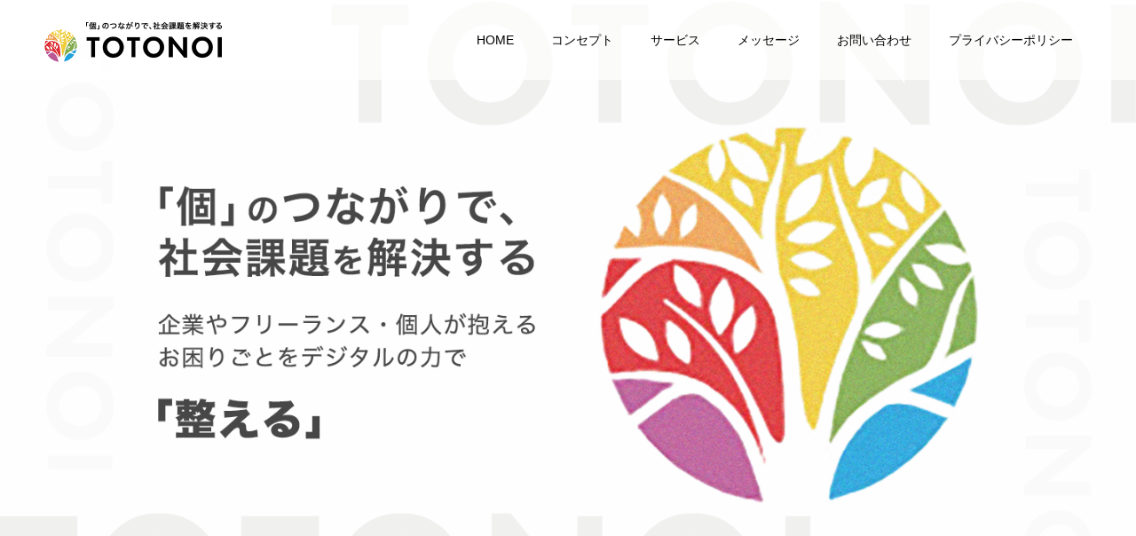

--- FILE ---
content_type: text/html; charset=UTF-8
request_url: https://totonoi-ch.com/
body_size: 14190
content:
<!doctype html>
<html lang="ja" prefix="og: https://ogp.me/ns#">
<head>
<meta charset="UTF-8">
<meta name="viewport" content="width=device-width, initial-scale=1">
<meta name="description" content="整える、新しい明日のために">
<title>TOTONOI &#8211; 整える、新しい明日のために</title>
<meta name='robots' content='max-image-preview:large' />
<link rel='dns-prefetch' href='//webfonts.xserver.jp' />
<link rel='dns-prefetch' href='//stats.wp.com' />
<link rel="alternate" type="application/rss+xml" title="TOTONOI &raquo; フィード" href="https://totonoi-ch.com/feed/" />
<link rel="alternate" type="application/rss+xml" title="TOTONOI &raquo; コメントフィード" href="https://totonoi-ch.com/comments/feed/" />
<link rel="alternate" title="oEmbed (JSON)" type="application/json+oembed" href="https://totonoi-ch.com/wp-json/oembed/1.0/embed?url=https%3A%2F%2Ftotonoi-ch.com%2F" />
<link rel="alternate" title="oEmbed (XML)" type="text/xml+oembed" href="https://totonoi-ch.com/wp-json/oembed/1.0/embed?url=https%3A%2F%2Ftotonoi-ch.com%2F&#038;format=xml" />
<link rel="preconnect" href="https://fonts.googleapis.com">
<link rel="preconnect" href="https://fonts.gstatic.com" crossorigin>
<link href="https://fonts.googleapis.com/css2?family=Noto+Sans+JP:wght@400;600" rel="stylesheet">
<style id='wp-img-auto-sizes-contain-inline-css' type='text/css'>
img:is([sizes=auto i],[sizes^="auto," i]){contain-intrinsic-size:3000px 1500px}
/*# sourceURL=wp-img-auto-sizes-contain-inline-css */
</style>
<style id='wp-emoji-styles-inline-css' type='text/css'>

	img.wp-smiley, img.emoji {
		display: inline !important;
		border: none !important;
		box-shadow: none !important;
		height: 1em !important;
		width: 1em !important;
		margin: 0 0.07em !important;
		vertical-align: -0.1em !important;
		background: none !important;
		padding: 0 !important;
	}
/*# sourceURL=wp-emoji-styles-inline-css */
</style>
<style id='wp-block-library-inline-css' type='text/css'>
:root{--wp-block-synced-color:#7a00df;--wp-block-synced-color--rgb:122,0,223;--wp-bound-block-color:var(--wp-block-synced-color);--wp-editor-canvas-background:#ddd;--wp-admin-theme-color:#007cba;--wp-admin-theme-color--rgb:0,124,186;--wp-admin-theme-color-darker-10:#006ba1;--wp-admin-theme-color-darker-10--rgb:0,107,160.5;--wp-admin-theme-color-darker-20:#005a87;--wp-admin-theme-color-darker-20--rgb:0,90,135;--wp-admin-border-width-focus:2px}@media (min-resolution:192dpi){:root{--wp-admin-border-width-focus:1.5px}}.wp-element-button{cursor:pointer}:root .has-very-light-gray-background-color{background-color:#eee}:root .has-very-dark-gray-background-color{background-color:#313131}:root .has-very-light-gray-color{color:#eee}:root .has-very-dark-gray-color{color:#313131}:root .has-vivid-green-cyan-to-vivid-cyan-blue-gradient-background{background:linear-gradient(135deg,#00d084,#0693e3)}:root .has-purple-crush-gradient-background{background:linear-gradient(135deg,#34e2e4,#4721fb 50%,#ab1dfe)}:root .has-hazy-dawn-gradient-background{background:linear-gradient(135deg,#faaca8,#dad0ec)}:root .has-subdued-olive-gradient-background{background:linear-gradient(135deg,#fafae1,#67a671)}:root .has-atomic-cream-gradient-background{background:linear-gradient(135deg,#fdd79a,#004a59)}:root .has-nightshade-gradient-background{background:linear-gradient(135deg,#330968,#31cdcf)}:root .has-midnight-gradient-background{background:linear-gradient(135deg,#020381,#2874fc)}:root{--wp--preset--font-size--normal:16px;--wp--preset--font-size--huge:42px}.has-regular-font-size{font-size:1em}.has-larger-font-size{font-size:2.625em}.has-normal-font-size{font-size:var(--wp--preset--font-size--normal)}.has-huge-font-size{font-size:var(--wp--preset--font-size--huge)}.has-text-align-center{text-align:center}.has-text-align-left{text-align:left}.has-text-align-right{text-align:right}.has-fit-text{white-space:nowrap!important}#end-resizable-editor-section{display:none}.aligncenter{clear:both}.items-justified-left{justify-content:flex-start}.items-justified-center{justify-content:center}.items-justified-right{justify-content:flex-end}.items-justified-space-between{justify-content:space-between}.screen-reader-text{border:0;clip-path:inset(50%);height:1px;margin:-1px;overflow:hidden;padding:0;position:absolute;width:1px;word-wrap:normal!important}.screen-reader-text:focus{background-color:#ddd;clip-path:none;color:#444;display:block;font-size:1em;height:auto;left:5px;line-height:normal;padding:15px 23px 14px;text-decoration:none;top:5px;width:auto;z-index:100000}html :where(.has-border-color){border-style:solid}html :where([style*=border-top-color]){border-top-style:solid}html :where([style*=border-right-color]){border-right-style:solid}html :where([style*=border-bottom-color]){border-bottom-style:solid}html :where([style*=border-left-color]){border-left-style:solid}html :where([style*=border-width]){border-style:solid}html :where([style*=border-top-width]){border-top-style:solid}html :where([style*=border-right-width]){border-right-style:solid}html :where([style*=border-bottom-width]){border-bottom-style:solid}html :where([style*=border-left-width]){border-left-style:solid}html :where(img[class*=wp-image-]){height:auto;max-width:100%}:where(figure){margin:0 0 1em}html :where(.is-position-sticky){--wp-admin--admin-bar--position-offset:var(--wp-admin--admin-bar--height,0px)}@media screen and (max-width:600px){html :where(.is-position-sticky){--wp-admin--admin-bar--position-offset:0px}}

/*# sourceURL=wp-block-library-inline-css */
</style><style id='global-styles-inline-css' type='text/css'>
:root{--wp--preset--aspect-ratio--square: 1;--wp--preset--aspect-ratio--4-3: 4/3;--wp--preset--aspect-ratio--3-4: 3/4;--wp--preset--aspect-ratio--3-2: 3/2;--wp--preset--aspect-ratio--2-3: 2/3;--wp--preset--aspect-ratio--16-9: 16/9;--wp--preset--aspect-ratio--9-16: 9/16;--wp--preset--color--black: #000000;--wp--preset--color--cyan-bluish-gray: #abb8c3;--wp--preset--color--white: #ffffff;--wp--preset--color--pale-pink: #f78da7;--wp--preset--color--vivid-red: #cf2e2e;--wp--preset--color--luminous-vivid-orange: #ff6900;--wp--preset--color--luminous-vivid-amber: #fcb900;--wp--preset--color--light-green-cyan: #7bdcb5;--wp--preset--color--vivid-green-cyan: #00d084;--wp--preset--color--pale-cyan-blue: #8ed1fc;--wp--preset--color--vivid-cyan-blue: #0693e3;--wp--preset--color--vivid-purple: #9b51e0;--wp--preset--gradient--vivid-cyan-blue-to-vivid-purple: linear-gradient(135deg,rgb(6,147,227) 0%,rgb(155,81,224) 100%);--wp--preset--gradient--light-green-cyan-to-vivid-green-cyan: linear-gradient(135deg,rgb(122,220,180) 0%,rgb(0,208,130) 100%);--wp--preset--gradient--luminous-vivid-amber-to-luminous-vivid-orange: linear-gradient(135deg,rgb(252,185,0) 0%,rgb(255,105,0) 100%);--wp--preset--gradient--luminous-vivid-orange-to-vivid-red: linear-gradient(135deg,rgb(255,105,0) 0%,rgb(207,46,46) 100%);--wp--preset--gradient--very-light-gray-to-cyan-bluish-gray: linear-gradient(135deg,rgb(238,238,238) 0%,rgb(169,184,195) 100%);--wp--preset--gradient--cool-to-warm-spectrum: linear-gradient(135deg,rgb(74,234,220) 0%,rgb(151,120,209) 20%,rgb(207,42,186) 40%,rgb(238,44,130) 60%,rgb(251,105,98) 80%,rgb(254,248,76) 100%);--wp--preset--gradient--blush-light-purple: linear-gradient(135deg,rgb(255,206,236) 0%,rgb(152,150,240) 100%);--wp--preset--gradient--blush-bordeaux: linear-gradient(135deg,rgb(254,205,165) 0%,rgb(254,45,45) 50%,rgb(107,0,62) 100%);--wp--preset--gradient--luminous-dusk: linear-gradient(135deg,rgb(255,203,112) 0%,rgb(199,81,192) 50%,rgb(65,88,208) 100%);--wp--preset--gradient--pale-ocean: linear-gradient(135deg,rgb(255,245,203) 0%,rgb(182,227,212) 50%,rgb(51,167,181) 100%);--wp--preset--gradient--electric-grass: linear-gradient(135deg,rgb(202,248,128) 0%,rgb(113,206,126) 100%);--wp--preset--gradient--midnight: linear-gradient(135deg,rgb(2,3,129) 0%,rgb(40,116,252) 100%);--wp--preset--font-size--small: 13px;--wp--preset--font-size--medium: 20px;--wp--preset--font-size--large: 36px;--wp--preset--font-size--x-large: 42px;--wp--preset--spacing--20: 0.44rem;--wp--preset--spacing--30: 0.67rem;--wp--preset--spacing--40: 1rem;--wp--preset--spacing--50: 1.5rem;--wp--preset--spacing--60: 2.25rem;--wp--preset--spacing--70: 3.38rem;--wp--preset--spacing--80: 5.06rem;--wp--preset--shadow--natural: 6px 6px 9px rgba(0, 0, 0, 0.2);--wp--preset--shadow--deep: 12px 12px 50px rgba(0, 0, 0, 0.4);--wp--preset--shadow--sharp: 6px 6px 0px rgba(0, 0, 0, 0.2);--wp--preset--shadow--outlined: 6px 6px 0px -3px rgb(255, 255, 255), 6px 6px rgb(0, 0, 0);--wp--preset--shadow--crisp: 6px 6px 0px rgb(0, 0, 0);}:where(.is-layout-flex){gap: 0.5em;}:where(.is-layout-grid){gap: 0.5em;}body .is-layout-flex{display: flex;}.is-layout-flex{flex-wrap: wrap;align-items: center;}.is-layout-flex > :is(*, div){margin: 0;}body .is-layout-grid{display: grid;}.is-layout-grid > :is(*, div){margin: 0;}:where(.wp-block-columns.is-layout-flex){gap: 2em;}:where(.wp-block-columns.is-layout-grid){gap: 2em;}:where(.wp-block-post-template.is-layout-flex){gap: 1.25em;}:where(.wp-block-post-template.is-layout-grid){gap: 1.25em;}.has-black-color{color: var(--wp--preset--color--black) !important;}.has-cyan-bluish-gray-color{color: var(--wp--preset--color--cyan-bluish-gray) !important;}.has-white-color{color: var(--wp--preset--color--white) !important;}.has-pale-pink-color{color: var(--wp--preset--color--pale-pink) !important;}.has-vivid-red-color{color: var(--wp--preset--color--vivid-red) !important;}.has-luminous-vivid-orange-color{color: var(--wp--preset--color--luminous-vivid-orange) !important;}.has-luminous-vivid-amber-color{color: var(--wp--preset--color--luminous-vivid-amber) !important;}.has-light-green-cyan-color{color: var(--wp--preset--color--light-green-cyan) !important;}.has-vivid-green-cyan-color{color: var(--wp--preset--color--vivid-green-cyan) !important;}.has-pale-cyan-blue-color{color: var(--wp--preset--color--pale-cyan-blue) !important;}.has-vivid-cyan-blue-color{color: var(--wp--preset--color--vivid-cyan-blue) !important;}.has-vivid-purple-color{color: var(--wp--preset--color--vivid-purple) !important;}.has-black-background-color{background-color: var(--wp--preset--color--black) !important;}.has-cyan-bluish-gray-background-color{background-color: var(--wp--preset--color--cyan-bluish-gray) !important;}.has-white-background-color{background-color: var(--wp--preset--color--white) !important;}.has-pale-pink-background-color{background-color: var(--wp--preset--color--pale-pink) !important;}.has-vivid-red-background-color{background-color: var(--wp--preset--color--vivid-red) !important;}.has-luminous-vivid-orange-background-color{background-color: var(--wp--preset--color--luminous-vivid-orange) !important;}.has-luminous-vivid-amber-background-color{background-color: var(--wp--preset--color--luminous-vivid-amber) !important;}.has-light-green-cyan-background-color{background-color: var(--wp--preset--color--light-green-cyan) !important;}.has-vivid-green-cyan-background-color{background-color: var(--wp--preset--color--vivid-green-cyan) !important;}.has-pale-cyan-blue-background-color{background-color: var(--wp--preset--color--pale-cyan-blue) !important;}.has-vivid-cyan-blue-background-color{background-color: var(--wp--preset--color--vivid-cyan-blue) !important;}.has-vivid-purple-background-color{background-color: var(--wp--preset--color--vivid-purple) !important;}.has-black-border-color{border-color: var(--wp--preset--color--black) !important;}.has-cyan-bluish-gray-border-color{border-color: var(--wp--preset--color--cyan-bluish-gray) !important;}.has-white-border-color{border-color: var(--wp--preset--color--white) !important;}.has-pale-pink-border-color{border-color: var(--wp--preset--color--pale-pink) !important;}.has-vivid-red-border-color{border-color: var(--wp--preset--color--vivid-red) !important;}.has-luminous-vivid-orange-border-color{border-color: var(--wp--preset--color--luminous-vivid-orange) !important;}.has-luminous-vivid-amber-border-color{border-color: var(--wp--preset--color--luminous-vivid-amber) !important;}.has-light-green-cyan-border-color{border-color: var(--wp--preset--color--light-green-cyan) !important;}.has-vivid-green-cyan-border-color{border-color: var(--wp--preset--color--vivid-green-cyan) !important;}.has-pale-cyan-blue-border-color{border-color: var(--wp--preset--color--pale-cyan-blue) !important;}.has-vivid-cyan-blue-border-color{border-color: var(--wp--preset--color--vivid-cyan-blue) !important;}.has-vivid-purple-border-color{border-color: var(--wp--preset--color--vivid-purple) !important;}.has-vivid-cyan-blue-to-vivid-purple-gradient-background{background: var(--wp--preset--gradient--vivid-cyan-blue-to-vivid-purple) !important;}.has-light-green-cyan-to-vivid-green-cyan-gradient-background{background: var(--wp--preset--gradient--light-green-cyan-to-vivid-green-cyan) !important;}.has-luminous-vivid-amber-to-luminous-vivid-orange-gradient-background{background: var(--wp--preset--gradient--luminous-vivid-amber-to-luminous-vivid-orange) !important;}.has-luminous-vivid-orange-to-vivid-red-gradient-background{background: var(--wp--preset--gradient--luminous-vivid-orange-to-vivid-red) !important;}.has-very-light-gray-to-cyan-bluish-gray-gradient-background{background: var(--wp--preset--gradient--very-light-gray-to-cyan-bluish-gray) !important;}.has-cool-to-warm-spectrum-gradient-background{background: var(--wp--preset--gradient--cool-to-warm-spectrum) !important;}.has-blush-light-purple-gradient-background{background: var(--wp--preset--gradient--blush-light-purple) !important;}.has-blush-bordeaux-gradient-background{background: var(--wp--preset--gradient--blush-bordeaux) !important;}.has-luminous-dusk-gradient-background{background: var(--wp--preset--gradient--luminous-dusk) !important;}.has-pale-ocean-gradient-background{background: var(--wp--preset--gradient--pale-ocean) !important;}.has-electric-grass-gradient-background{background: var(--wp--preset--gradient--electric-grass) !important;}.has-midnight-gradient-background{background: var(--wp--preset--gradient--midnight) !important;}.has-small-font-size{font-size: var(--wp--preset--font-size--small) !important;}.has-medium-font-size{font-size: var(--wp--preset--font-size--medium) !important;}.has-large-font-size{font-size: var(--wp--preset--font-size--large) !important;}.has-x-large-font-size{font-size: var(--wp--preset--font-size--x-large) !important;}
/*# sourceURL=global-styles-inline-css */
</style>

<style id='classic-theme-styles-inline-css' type='text/css'>
/*! This file is auto-generated */
.wp-block-button__link{color:#fff;background-color:#32373c;border-radius:9999px;box-shadow:none;text-decoration:none;padding:calc(.667em + 2px) calc(1.333em + 2px);font-size:1.125em}.wp-block-file__button{background:#32373c;color:#fff;text-decoration:none}
/*# sourceURL=/wp-includes/css/classic-themes.min.css */
</style>
<link rel='stylesheet' id='contact-form-7-css' href='https://totonoi-ch.com/wp-content/plugins/contact-form-7/includes/css/styles.css?ver=6.1.4' type='text/css' media='all' />
<link rel='stylesheet' id='switch-style-css' href='https://totonoi-ch.com/wp-content/themes/switch_tcd063/style.css?ver=3.0.2' type='text/css' media='all' />
<link rel='stylesheet' id='design-plus-css' href='https://totonoi-ch.com/wp-content/themes/switch_tcd063/assets/css/design-plus.css?ver=3.0.2' type='text/css' media='all' />
<link rel='stylesheet' id='switch-slick-css' href='https://totonoi-ch.com/wp-content/themes/switch_tcd063/assets/css/slick.min.css?ver=6.9' type='text/css' media='all' />
<link rel='stylesheet' id='switch-slick-theme-css' href='https://totonoi-ch.com/wp-content/themes/switch_tcd063/assets/css/slick-theme.min.css?ver=6.9' type='text/css' media='all' />
<style>:root {
  --tcd-font-type1: Arial,"Hiragino Sans","Yu Gothic Medium","Meiryo",sans-serif;
  --tcd-font-type2: "Times New Roman",Times,"Yu Mincho","游明朝","游明朝体","Hiragino Mincho Pro",serif;
  --tcd-font-type3: Palatino,"Yu Kyokasho","游教科書体","UD デジタル 教科書体 N","游明朝","游明朝体","Hiragino Mincho Pro","Meiryo",serif;
  --tcd-font-type-logo: "Noto Sans JP",sans-serif;
}</style>
<script type="text/javascript" src="https://totonoi-ch.com/wp-includes/js/jquery/jquery.min.js?ver=3.7.1" id="jquery-core-js"></script>
<script type="text/javascript" src="https://totonoi-ch.com/wp-includes/js/jquery/jquery-migrate.min.js?ver=3.4.1" id="jquery-migrate-js"></script>
<script type="text/javascript" src="//webfonts.xserver.jp/js/xserverv3.js?fadein=0&amp;ver=2.0.9" id="typesquare_std-js"></script>
<script type="text/javascript" src="https://totonoi-ch.com/wp-content/themes/switch_tcd063/assets/js/slick.min.js?ver=3.0.2" id="switch-slick-js"></script>
<link rel="https://api.w.org/" href="https://totonoi-ch.com/wp-json/" /><link rel="alternate" title="JSON" type="application/json" href="https://totonoi-ch.com/wp-json/wp/v2/pages/323" /><link rel="canonical" href="https://totonoi-ch.com/" />
<link rel='shortlink' href='https://totonoi-ch.com/' />
	<style>img#wpstats{display:none}</style>
		<style>
.c-comment__form-submit:hover,.p-cb__item-btn a,.c-pw__btn,.p-readmore__btn,.p-pager span,.p-page-links a,.p-pagetop,.p-widget__title,.p-entry__meta,.p-headline,.p-article06__cat,.p-nav02__item-upper,.p-page-header__title,.p-plan__title,.p-btn{background: #050000}.c-pw__btn:hover,.p-cb__item-btn a:hover,.p-pagetop:focus,.p-pagetop:hover,.p-readmore__btn:hover,.p-page-links > span,.p-page-links a:hover,.p-pager a:hover,.p-entry__meta a:hover,.p-article06__cat:hover,.p-interview__cat:hover,.p-nav02__item-upper:hover,.p-btn:hover{background: #444444}.p-archive-header__title,.p-article01__title a:hover,.p-article01__cat a:hover,.p-article04__title a:hover,.p-faq__cat,.p-faq__list dt:hover,.p-triangle,.p-article06__title a:hover,.p-interview__faq dt,.p-nav02__item-lower:hover .p-nav02__item-title,.p-article07 a:hover,.p-article07__title,.p-block01__title,.p-block01__lower-title,.p-block02__item-title,.p-block03__item-title,.p-block04__title,.p-index-content02__title,.p-article09 a:hover .p-article09__title,.p-index-content06__title,.p-plan-table01__price,.p-plan__catch,.p-plan__notice-title,.p-spec__title,.p-widget a:hover,.cardlink .title a{color: #444444}.p-entry__body a,.custom-html-widget a{color: #444444}body{font-family: var(--tcd-font-type1)}.c-logo,.p-page-header__title,.p-page-header__desc,.p-archive-header__title,.p-faq__cat,.p-interview__title,.p-footer-link__title,.p-block01__title,.p-block04__title,.p-index-content02__title,.p-headline02__title,.p-index-content01__title,.p-index-content06__title,.p-index-content07__title,.p-index-content09__title,.p-plan__title,.p-plan__catch,.p-header-content__title,.p-spec__title{font-family: var(--tcd-font-type1)}.c-font-type--logo{font-family: var(--tcd-font-type-logo);font-weight: bold}.p-hover-effect--type1:hover img{-webkit-transform: scale(1.1);transform: scale(1.1)}.l-header{background: rgba(255, 255, 255, 0.700000)}.l-header--fixed.is-active{background: rgba(255, 255, 255, 0.700000)}.p-menu-btn{color: #000000}.p-global-nav > ul > li > a{color: #000000}.p-global-nav > ul > li > a:hover{color: #999999}.p-global-nav .sub-menu a{background: #ffffff;color: #000000}.p-global-nav .sub-menu a:hover{background: #442606;color: #ffffff}.p-global-nav .menu-item-has-children > a > .p-global-nav__toggle::before{border-color: #000000}.p-footer-link{background-image: url(https://totonoi-ch.com/wp-content/uploads/2021/07/switch-image_1450x500.gif)}.p-footer-link::before{background: rgba(79,79,79, 0.700000)}.p-footer-link{background-image: url()}.p-info{background: #ffffff;color: #000000}.p-info__logo{font-size: 25px}.p-footer-nav{background: #f2f2f2;color: #000000}.p-footer-nav a{color: #000000}.p-footer-nav a:hover{color: #442602}.p-copyright{background: #dbdbdb}.p-page-header::before{background: rgba(0, 0, 0, 0.5)}.p-page-header__desc{color: #ffffff;font-size: 40px}.p-header-slider__item--1 .p-header-slider__item-img{background-image: url(https://totonoi-ch.com/wp-content/uploads/2022/02/totonoi_main_img.png);animation-duration: 6s}.p-header-slider__item--1 .p-header-slider__item-img::before{background: rgba(244,244,244, 0.100000)}.p-header-slider__item--1 .p-header-content__title{color: #686868;font-size: 40px}.p-index-content01{background: #f9f9f9;color: #515151}.p-index-content01__title{font-size: 36px}.p-index-content01__link{background: #444444;color: #ffffff}.p-index-content01__link:focus,.p-index-content01__link:hover{background: #ffffff;color: #000000}.p-article08__content{background: #ffffff}.p-index-content02__content{background: #f5f5f5}.p-index-content02__title{color: #442606;font-size: 36px}.p-index-content04{background: #ffffff}.p-index-content04__col--news .p-headline02__title{color: #000000;font-size: 40px}.p-index-content04__col--news .p-index-content04__col-link a{color: #000000}.p-index-content04__col--news .p-index-content04__col-link a:hover{color: #442602}.p-index-content04__col--event .p-headline02__title{color: #000000;font-size: 40px}.p-index-content04__col--event .p-index-content04__col-link a{color: #000000}.p-index-content04__col--event .p-index-content04__col-link a:hover{color: #442602}.p-index-content05 .p-headline02__title{color: #000000;font-size: 40px}.p-index-content06__title{color: #442200;font-size: 36px}.p-index-content07{background-image: url(https://totonoi-ch.com/wp-content/uploads/2021/08/すべては-1.png)}.p-index-content07__title{font-size: 36px}.p-index-content08 .p-headline02__title{color: #000000;font-size: 40px}.p-index-content09__title{color: #442506;font-size: 36px}@media screen and (max-width: 1199px) {.l-header{background: rgba(255, 255, 255, 0.700000)}.l-header--fixed.is-active{background: rgba(255, 255, 255, 0.700000)}.p-global-nav{background: rgba(255,255,255, 0.7)}.p-global-nav > ul > li > a,.p-global-nav > ul > li > a:hover,.p-global-nav a,.p-global-nav a:hover,.p-global-nav .sub-menu a,.p-global-nav .sub-menu a:hover{color: #000000!important}.p-global-nav .menu-item-has-children > a > .sub-menu-toggle::before{border-color: #000000}}@media screen and (max-width: 767px) {.p-page-header__desc{font-size: 18px}.p-header-slider__item--1 .p-header-content__title{font-size: 20px}.p-index-content01__title{font-size: 20px}.p-index-content02__title{font-size: 20px}.p-index-content04__col--news .p-headline02__title{font-size: 28px}.p-index-content04__col--event .p-headline02__title{font-size: 28px}.p-index-content05 .p-headline02__title{font-size: 28px}.p-index-content06__title{font-size: 20px}.p-index-content07__title{font-size: 20px}.p-index-content08 .p-headline02__title{font-size: 28px}.p-index-content09__title{font-size: 20px}}.c-load--type1 { border: 3px solid rgba(5, 0, 0, 0.2); border-top-color: #050000; }
</style>
<link rel="icon" href="https://totonoi-ch.com/wp-content/uploads/2021/07/cropped-IMG_1702-32x32.jpg" sizes="32x32" />
<link rel="icon" href="https://totonoi-ch.com/wp-content/uploads/2021/07/cropped-IMG_1702-192x192.jpg" sizes="192x192" />
<link rel="apple-touch-icon" href="https://totonoi-ch.com/wp-content/uploads/2021/07/cropped-IMG_1702-180x180.jpg" />
<meta name="msapplication-TileImage" content="https://totonoi-ch.com/wp-content/uploads/2021/07/cropped-IMG_1702-270x270.jpg" />
		<style type="text/css" id="wp-custom-css">
			.grecaptcha-badge { visibility: hidden; }		</style>
		<!-- Global site tag (gtag.js) - Google Analytics -->
<script async src="https://www.googletagmanager.com/gtag/js?id=G-YDN99D4270"></script>
<script>
  window.dataLayer = window.dataLayer || [];
  function gtag(){dataLayer.push(arguments);}
  gtag('js', new Date());

  gtag('config', 'G-YDN99D4270');
</script>
</head>
<body class="home wp-singular page-template-default page page-id-323 wp-embed-responsive wp-theme-switch_tcd063">
      <div id="site_loader_overlay">
  <div id="site_loader_animation" class="c-load--type1">
      </div>
</div>
<header id="js-header" class="l-header l-header--fixed">
  <div class="l-header__inner l-inner">
    <h1 class="l-header__logo c-logo c-logo--retina">
    <a href="https://totonoi-ch.com/">
              <img src="https://totonoi-ch.com/wp-content/uploads/2022/01/totonoi_logo_4.png" alt="TOTONOI" width="200" height="49">
            </a>
  </h1>
    <button id="js-menu-btn" class="p-menu-btn c-menu-btn"></button>
    <nav id="js-global-nav" class="p-global-nav"><ul id="menu-%e3%83%a1%e3%83%8b%e3%83%a5%e3%83%bc" class="menu"><li id="menu-item-35" class="menu-item menu-item-type-custom menu-item-object-custom current-menu-item current_page_item menu-item-home menu-item-35"><a href="https://totonoi-ch.com/" aria-current="page">HOME<span class="p-global-nav__toggle"></span></a></li>
<li id="menu-item-212" class="menu-item menu-item-type-post_type menu-item-object-page menu-item-212"><a href="https://totonoi-ch.com/concept/">コンセプト<span class="p-global-nav__toggle"></span></a></li>
<li id="menu-item-97" class="menu-item menu-item-type-post_type menu-item-object-page menu-item-97"><a href="https://totonoi-ch.com/service/">サービス<span class="p-global-nav__toggle"></span></a></li>
<li id="menu-item-211" class="menu-item menu-item-type-post_type menu-item-object-page menu-item-211"><a href="https://totonoi-ch.com/message/">メッセージ<span class="p-global-nav__toggle"></span></a></li>
<li id="menu-item-232" class="menu-item menu-item-type-custom menu-item-object-custom menu-item-232"><a href="https://totonoi-ch.com/contact/">お問い合わせ<span class="p-global-nav__toggle"></span></a></li>
<li id="menu-item-219" class="menu-item menu-item-type-custom menu-item-object-custom menu-item-219"><a rel="privacy-policy" href="https://totonoi-ch.com/privacy-policy/">プライバシーポリシー<span class="p-global-nav__toggle"></span></a></li>
</ul></nav>  </div>
</header>
<main class="l-main">
    
<div id="js-header-slider" class="p-header-slider" data-speed="5000">

    <div class="p-header-slider__item p-header-slider__item--1 p-header-content">
    <div class="p-header-content__inner">
      <div class="p-header-content__title">
      <span></span>
      </div>
    </div>
    <div class="p-header-slider__item-img p-header-slider__item-img--type3" data-animation=""></div>
  </div>
  
</div>


    <div class="p-index-content01">
    <div class="l-inner">
      <h2 class="p-index-content01__title"></h2>
      <p class="p-index-content01__desc"></p>
    </div>
    <button id="js-index-content01__link" class="p-index-content01__link"></button>
  </div>
  
  <div id="js-cb" class="p-cb">

          
      
              
      
              
      
                <div id="cb_content3" class="p-index-content04 p-cb__item">
          <div class="p-index-content04__inner l-inner">
            <div class="p-index-content04__col p-index-content04__col--news">
              <div class="p-headline02">
                <h2 class="p-headline02__title">NEWS</h2>
                <span class="p-headline02__sub">お知らせ</span>
              </div>
                            <div class="p-index-content04__col-list">

                                <article class="p-index-content04__col-list-item p-article09">
                  <a href="https://totonoi-ch.com/news/r7_kagoshima_dx_news/">

                                        <time class="p-article09__date" datetime="2025-07-01">2025.07.01</time>
                    
                    <h3 class="p-article09__title">R7年度も鹿児島県中小企業DX支援プラットフォーム事業のアドバイザーと...</h3>
                  </a>
                </article>
                                <article class="p-index-content04__col-list-item p-article09">
                  <a href="https://totonoi-ch.com/news/kagoshima_dx_report/">

                                        <time class="p-article09__date" datetime="2025-03-01">2025.03.01</time>
                    
                    <h3 class="p-article09__title">鹿児島DXの実績レポートを更新しました</h3>
                  </a>
                </article>
                                <article class="p-index-content04__col-list-item p-article09">
                  <a href="https://totonoi-ch.com/news/0210/">

                                        <time class="p-article09__date" datetime="2024-02-10">2024.02.10</time>
                    
                    <h3 class="p-article09__title">実績レポートを更新しました！</h3>
                  </a>
                </article>
                                <article class="p-index-content04__col-list-item p-article09">
                  <a href="https://totonoi-ch.com/news/dx_kagoshima/">

                                        <time class="p-article09__date" datetime="2023-10-28">2023.10.28</time>
                    
                    <h3 class="p-article09__title">かごしま中小企業DX支援プラットフォーム事業 「協力企業」に登録されま...</h3>
                  </a>
                </article>
                                <article class="p-index-content04__col-list-item p-article09">
                  <a href="https://totonoi-ch.com/news/news10/">

                                        <time class="p-article09__date" datetime="2023-07-22">2023.07.22</time>
                    
                    <h3 class="p-article09__title">鹿児島県中小企業DX支援プラットフォーム事業　運営アドバイザーに就任し...</h3>
                  </a>
                </article>
                
              </div>
              
              <p class="p-index-content04__col-link">
                <a href="https://totonoi-ch.com/news/">お知らせ一覧</a>
              </p>
            </div><!-- /.p-index-content04__col -->
            <div class="p-index-content04__col p-index-content04__col--event">
              <div class="p-headline02">
                <h2 class="p-headline02__title">実績</h2>
                <span class="p-headline02__sub"></span>
              </div>

                            <div class="p-index-content04__col-list">

                                <article class="p-index-content04__col-list-item p-article10">
                  <a class="p-hover-effect--type1" href="https://totonoi-ch.com/jisseki/kensyu_horiguchi/">
                    <div class="p-article10__img">
                      <img width="414" height="264" src="https://totonoi-ch.com/wp-content/uploads/2025/12/IMG_7737-414x264.jpg" class="attachment-size6 size-size6 wp-post-image" alt="" decoding="async" fetchpriority="high" />                    </div>
                    <div class="p-article10__content">
                      <h3 class="p-article10__title">【研修レポート】鹿児島県志布志市「堀口製茶」様　DX研修Vol.1</h3>

                                            <time class="p-article10__date" datetime="2025-12-23">2025.12.23</time>
                      
                    </div>
                  </a>
                </article>
                                <article class="p-index-content04__col-list-item p-article10">
                  <a class="p-hover-effect--type1" href="https://totonoi-ch.com/jisseki/kouen6_kagoshima/">
                    <div class="p-article10__img">
                      <img width="414" height="264" src="https://totonoi-ch.com/wp-content/uploads/2025/12/IMG_7525-414x264.jpg" class="attachment-size6 size-size6 wp-post-image" alt="" decoding="async" />                    </div>
                    <div class="p-article10__content">
                      <h3 class="p-article10__title">【講演レポート】鹿児島県内の商工会議所向けDXセミナー</h3>

                                            <time class="p-article10__date" datetime="2025-12-12">2025.12.12</time>
                      
                    </div>
                  </a>
                </article>
                                <article class="p-index-content04__col-list-item p-article10">
                  <a class="p-hover-effect--type1" href="https://totonoi-ch.com/jisseki/kensyu_kouchi/">
                    <div class="p-article10__img">
                      <img width="414" height="264" src="https://totonoi-ch.com/wp-content/uploads/2025/12/PXL_20251128_061130514.MP_-414x264.jpg" class="attachment-size6 size-size6 wp-post-image" alt="" decoding="async" />                    </div>
                    <div class="p-article10__content">
                      <h3 class="p-article10__title">【研修レポート】高知県_デジタル化支援機関情報共有連絡会</h3>

                                            <time class="p-article10__date" datetime="2025-11-28">2025.11.28</time>
                      
                    </div>
                  </a>
                </article>
                
              </div>
              
              <p class="p-index-content04__col-link">
                <a href="https://totonoi-ch.com/jisseki/">実績一覧</a>
              </p>
            </div><!-- /.p-index-content04__col -->
          </div>
        </div><!-- /.p-cb__item -->

      
          
      
        
        <div id="cb_content4" class="p-index-content03 p-cb__item l-inner">

                    <div class="p-index-content03__item p-article08">

                        <p class="p-article08__title p-triangle p-triangle--no-padding">CONCEPT</p>
            
                        <a class="p-article08__img p-hover-effect--type1" href="https://totonoi-ch.com/concept/" target="_blank">
              <img width="640" height="426" src="https://totonoi-ch.com/wp-content/uploads/2021/09/business-3639451_640-e1630850612525.jpg" class="attachment-size4 size-size4" alt="" decoding="async" srcset="https://totonoi-ch.com/wp-content/uploads/2021/09/business-3639451_640-e1630850612525.jpg 640w, https://totonoi-ch.com/wp-content/uploads/2021/09/business-3639451_640-e1630850612525-300x200.jpg 300w" sizes="(max-width: 640px) 100vw, 640px" />            </a>
            
            <div class="p-index-content03__content p-article08__content">
              <p class="p-article08__desc">TOTONOIがあってよかった。<br />
そんな喜びを提供するのが私たちの役目です。TOTONOIの意味とLOGOに込められた想いを綴っています。</p>

                            <p class="p-article08__btn">
                <a class="p-btn" href="https://totonoi-ch.com/concept/" target="_blank">コンセプト</a>
              </p>
              
            </div>
          </div>
                    <div class="p-index-content03__item p-article08">

                        <p class="p-article08__title p-triangle p-triangle--no-padding">SERVICE</p>
            
                        <a class="p-article08__img p-hover-effect--type1" href="https://totonoi-ch.com/service/" target="_blank">
              <img width="640" height="426" src="https://totonoi-ch.com/wp-content/uploads/2021/09/board-3700573_640.jpg" class="attachment-size4 size-size4" alt="" decoding="async" srcset="https://totonoi-ch.com/wp-content/uploads/2021/09/board-3700573_640.jpg 640w, https://totonoi-ch.com/wp-content/uploads/2021/09/board-3700573_640-300x200.jpg 300w" sizes="(max-width: 640px) 100vw, 640px" />            </a>
            
            <div class="p-index-content03__content p-article08__content">
              <p class="p-article08__desc">企業から個人事業主まで幅広い方のサポートを行うべく、TOTONOIではさまざまなサービスをご用意しております。一人でも多くの方の感動体験を創出します。</p>

                            <p class="p-article08__btn">
                <a class="p-btn" href="https://totonoi-ch.com/service/" target="_blank">サービス</a>
              </p>
              
            </div>
          </div>
                    <div class="p-index-content03__item p-article08">

                        <p class="p-article08__title p-triangle p-triangle--no-padding">MESSAGE</p>
            
                        <a class="p-article08__img p-hover-effect--type1" href="https://totonoi-ch.com/message/" target="_blank">
              <img width="640" height="423" src="https://totonoi-ch.com/wp-content/uploads/2021/09/paintings-316440_640-e1630850946776.jpg" class="attachment-size4 size-size4" alt="" decoding="async" srcset="https://totonoi-ch.com/wp-content/uploads/2021/09/paintings-316440_640-e1630850946776.jpg 640w, https://totonoi-ch.com/wp-content/uploads/2021/09/paintings-316440_640-e1630850946776-300x198.jpg 300w" sizes="(max-width: 640px) 100vw, 640px" />            </a>
            
            <div class="p-index-content03__content p-article08__content">
              <p class="p-article08__desc">TOTONOI代表からのメッセージ<br />
希望あふれる未来の創造と、豊かな社会の形成のためのリーディングパートナーとしての想いや覚悟をお伝えしています。</p>

                            <p class="p-article08__btn">
                <a class="p-btn" href="https://totonoi-ch.com/message/" target="_blank">メッセージ</a>
              </p>
              
            </div>
          </div>
          
        </div><!-- /.p-cb__item -->

      
          
      
                <div id="cb_content5" class="p-index-content05 p-cb__item l-inner">
          <div class="p-headline02">
            <h2 class="p-headline02__title">Voice</h2>
            <span class="p-headline02__sub">お客様の声</span>
          </div>

                    <div class="p-index-content05__list p-interview-list">

                        <article class="p-interview-list__item p-article06">
              <header class="p-article06__header">
                <p class="p-triangle p-triangle--no-padding">
                  <span class="p-triangle__inner">女性取締役<br>30代</span>
                </p>
                <a class="p-article06__img p-hover-effect--type1" href="https://totonoi-ch.com/interview/586/">
                  <img width="740" height="520" src="https://totonoi-ch.com/wp-content/uploads/2025/04/サガコア-740x520.jpg" class="attachment-size4 size-size4 wp-post-image" alt="" decoding="async" />                </a>

                                <a class="p-article06__cat" href="https://totonoi-ch.com/interview_category/%e5%bb%ba%e8%a8%ad%e6%a5%ad/">建設業</a>
                
              </header>
              <h3 class="p-article06__title">
                <a href="https://totonoi-ch.com/interview/586/">建設業/経営コンサルティング</a>
              </h3>
            </article>
                        <article class="p-interview-list__item p-article06">
              <header class="p-article06__header">
                <p class="p-triangle p-triangle--no-padding">
                  <span class="p-triangle__inner">男性スタッフ<br>40代</span>
                </p>
                <a class="p-article06__img p-hover-effect--type1" href="https://totonoi-ch.com/interview/voice2/">
                  <img width="740" height="520" src="https://totonoi-ch.com/wp-content/uploads/2022/04/Image-from-iOS-4-740x520.jpg" class="attachment-size4 size-size4 wp-post-image" alt="17名の職員に対し講演を実施" decoding="async" />                </a>

                                <a class="p-article06__cat" href="https://totonoi-ch.com/interview_category/%e5%85%ac%e5%85%b1%e7%b3%bb/">公共系</a>
                
              </header>
              <h3 class="p-article06__title">
                <a href="https://totonoi-ch.com/interview/voice2/">公共団体様/DX研修</a>
              </h3>
            </article>
                        <article class="p-interview-list__item p-article06">
              <header class="p-article06__header">
                <p class="p-triangle p-triangle--no-padding">
                  <span class="p-triangle__inner">女性スタッフ<br>40代</span>
                </p>
                <a class="p-article06__img p-hover-effect--type1" href="https://totonoi-ch.com/interview/interview_category/">
                  <img width="460" height="322" src="https://totonoi-ch.com/wp-content/uploads/2021/08/ph_gaikan.jpeg" class="attachment-size4 size-size4 wp-post-image" alt="" decoding="async" srcset="https://totonoi-ch.com/wp-content/uploads/2021/08/ph_gaikan.jpeg 460w, https://totonoi-ch.com/wp-content/uploads/2021/08/ph_gaikan-300x210.jpeg 300w" sizes="(max-width: 460px) 100vw, 460px" />                </a>

                                <a class="p-article06__cat" href="https://totonoi-ch.com/interview_category/%e5%8c%bb%e7%99%82%e7%b3%bb/">医療系</a>
                
              </header>
              <h3 class="p-article06__title">
                <a href="https://totonoi-ch.com/interview/interview_category/">医療法人 / SNS・イベント支援</a>
              </h3>
            </article>
            
          </div>
          
                    <p class="p-index-content05__btn">
            <a class="p-btn" href="https://totonoi-ch.com/interview/">一覧</a>
          </p>
                  </div><!-- /.p-cb__item -->

      
          
      
        
                <div id="cb_content6" class="p-index-content08 p-cb__item l-inner">
          <div class="p-headline02">
            <h2 class="p-headline02__title">BLOG</h2>
            <span class="p-headline02__sub">ブログ</span>
          </div>

                    <div class="p-blog-list">

                        <article class="p-blog-list__item p-article01">

                            <div class="p-article01__date p-triangle">
                <time class="p-date" datetime="2021-09-17">
                                    <span class="p-date__month">SEP</span>
                                    <span class="p-date__day">17</span>
                  2021                </time>
              </div>
              
              <a class="p-article01__img p-hover-effect--type1" href="https://totonoi-ch.com/0919_senryaku/">
                <img width="590" height="380" src="https://totonoi-ch.com/wp-content/uploads/2021/09/sunset-1807524_1280-590x380.jpg" class="attachment-size1 size-size1 wp-post-image" alt="" decoding="async" srcset="https://totonoi-ch.com/wp-content/uploads/2021/09/sunset-1807524_1280-590x380.jpg 590w, https://totonoi-ch.com/wp-content/uploads/2021/09/sunset-1807524_1280-740x476.jpg 740w" sizes="(max-width: 590px) 100vw, 590px" />              </a>
              <div class="p-article01__content">
                <h3 class="p-article01__title">
                  <a href="https://totonoi-ch.com/0919_senryaku/" title="戦略ってなに？どう考える？">戦略ってなに？どう考える？</a>
                </h3>
                                <p class="p-article01__cat"><a href="https://totonoi-ch.com/category/business/" rel="category tag">ビジネス</a>, <a href="https://totonoi-ch.com/category/marketing/" rel="category tag">マーケティング</a></p>
                              </div>
            </article>
                        <article class="p-blog-list__item p-article01">

                            <div class="p-article01__date p-triangle">
                <time class="p-date" datetime="2021-09-17">
                                    <span class="p-date__month">SEP</span>
                                    <span class="p-date__day">17</span>
                  2021                </time>
              </div>
              
              <a class="p-article01__img p-hover-effect--type1" href="https://totonoi-ch.com/profile/">
                <img width="512" height="380" src="https://totonoi-ch.com/wp-content/uploads/2021/07/cropped-IMG_1702-512x380.jpg" class="attachment-size1 size-size1 wp-post-image" alt="" decoding="async" />              </a>
              <div class="p-article01__content">
                <h3 class="p-article01__title">
                  <a href="https://totonoi-ch.com/profile/" title="どうも！ ”とと社長” です">どうも！ ”とと社長” です</a>
                </h3>
                                <p class="p-article01__cat"><a href="https://totonoi-ch.com/category/business/" rel="category tag">ビジネス</a>, <a href="https://totonoi-ch.com/category/marketing/" rel="category tag">マーケティング</a></p>
                              </div>
            </article>
                        <article class="p-blog-list__item p-article01">

                            <div class="p-article01__date p-triangle">
                <time class="p-date" datetime="2021-09-17">
                                    <span class="p-date__month">SEP</span>
                                    <span class="p-date__day">17</span>
                  2021                </time>
              </div>
              
              <a class="p-article01__img p-hover-effect--type1" href="https://totonoi-ch.com/area/">
                <img width="590" height="372" src="https://totonoi-ch.com/wp-content/uploads/2021/09/paint-brush-3209496_640-1-590x372.jpg" class="attachment-size1 size-size1 wp-post-image" alt="" decoding="async" />              </a>
              <div class="p-article01__content">
                <h3 class="p-article01__title">
                  <a href="https://totonoi-ch.com/area/" title="&#8211; 地域でビジネスを行うためには &#8211;">&#8211; 地域でビジネスを行うためには &#8211;</a>
                </h3>
                                <p class="p-article01__cat"><a href="https://totonoi-ch.com/category/business/" rel="category tag">ビジネス</a></p>
                              </div>
            </article>
                        <article class="p-blog-list__item p-article01">

                            <div class="p-article01__date p-triangle">
                <time class="p-date" datetime="2021-09-17">
                                    <span class="p-date__month">SEP</span>
                                    <span class="p-date__day">17</span>
                  2021                </time>
              </div>
              
              <a class="p-article01__img p-hover-effect--type1" href="https://totonoi-ch.com/dx/">
                <img width="590" height="380" src="https://totonoi-ch.com/wp-content/uploads/2021/07/スクリーンショット-2021-09-17-22.22.17-590x380.png" class="attachment-size1 size-size1 wp-post-image" alt="" decoding="async" srcset="https://totonoi-ch.com/wp-content/uploads/2021/07/スクリーンショット-2021-09-17-22.22.17-590x380.png 590w, https://totonoi-ch.com/wp-content/uploads/2021/07/スクリーンショット-2021-09-17-22.22.17-740x476.png 740w" sizes="(max-width: 590px) 100vw, 590px" />              </a>
              <div class="p-article01__content">
                <h3 class="p-article01__title">
                  <a href="https://totonoi-ch.com/dx/" title="地域のDX ~Digital Transformation~">地域のDX ~Digital Transformation~</a>
                </h3>
                                <p class="p-article01__cat"><a href="https://totonoi-ch.com/category/business/" rel="category tag">ビジネス</a>, <a href="https://totonoi-ch.com/category/marketing/" rel="category tag">マーケティング</a></p>
                              </div>
            </article>
                        <article class="p-blog-list__item p-article01">

                            <div class="p-article01__date p-triangle">
                <time class="p-date" datetime="2025-03-07">
                                    <span class="p-date__month">MAR</span>
                                    <span class="p-date__day">07</span>
                  2025                </time>
              </div>
              
              <a class="p-article01__img p-hover-effect--type1" href="https://totonoi-ch.com/%e3%83%87%e3%82%b8%e3%82%bf%e3%83%ab%e6%b4%bb%e7%94%a8%e3%81%a7%e5%9c%b0%e5%9f%9f%e3%81%ab%e7%ac%91%e9%a1%94%e3%81%8c%e4%bd%9c%e3%82%8c%e3%82%8b%ef%bc%81%ef%bc%9f/">
                <img width="590" height="216" src="https://totonoi-ch.com/wp-content/uploads/2025/03/000936371-590x216.png" class="attachment-size1 size-size1 wp-post-image" alt="" decoding="async" />              </a>
              <div class="p-article01__content">
                <h3 class="p-article01__title">
                  <a href="https://totonoi-ch.com/%e3%83%87%e3%82%b8%e3%82%bf%e3%83%ab%e6%b4%bb%e7%94%a8%e3%81%a7%e5%9c%b0%e5%9f%9f%e3%81%ab%e7%ac%91%e9%a1%94%e3%81%8c%e4%bd%9c%e3%82%8c%e3%82%8b%ef%bc%81%ef%bc%9f/" title="デジタル活用で地域に笑顔が作れる！？">デジタル活用で地域に笑顔が作れる！？</a>
                </h3>
                                <p class="p-article01__cat"><a href="https://totonoi-ch.com/category/business/" rel="category tag">ビジネス</a>, <a href="https://totonoi-ch.com/category/marketing/" rel="category tag">マーケティング</a>, <a href="https://totonoi-ch.com/category/growth/" rel="category tag">人材育成</a>, <a href="https://totonoi-ch.com/category/%e5%9c%b0%e5%9f%9f%e6%b4%bb%e6%80%a7%e5%8c%96/" rel="category tag">地域活性化</a></p>
                              </div>
            </article>
                        <article class="p-blog-list__item p-article01">

                            <div class="p-article01__date p-triangle">
                <time class="p-date" datetime="2025-03-01">
                                    <span class="p-date__month">MAR</span>
                                    <span class="p-date__day">01</span>
                  2025                </time>
              </div>
              
              <a class="p-article01__img p-hover-effect--type1" href="https://totonoi-ch.com/blog5/">
                <img width="590" height="380" src="https://totonoi-ch.com/wp-content/uploads/2025/03/DALL·E-2025-03-01-21.15.45-A-vibrant-and-energetic-Japanese-office-environment-where-Japanese-employees-are-actively-collaborating.-A-diverse-team-of-Japanese-professionals-is-e-590x380.webp" class="attachment-size1 size-size1 wp-post-image" alt="" decoding="async" srcset="https://totonoi-ch.com/wp-content/uploads/2025/03/DALL·E-2025-03-01-21.15.45-A-vibrant-and-energetic-Japanese-office-environment-where-Japanese-employees-are-actively-collaborating.-A-diverse-team-of-Japanese-professionals-is-e-590x380.webp 590w, https://totonoi-ch.com/wp-content/uploads/2025/03/DALL·E-2025-03-01-21.15.45-A-vibrant-and-energetic-Japanese-office-environment-where-Japanese-employees-are-actively-collaborating.-A-diverse-team-of-Japanese-professionals-is-e-740x476.webp 740w" sizes="(max-width: 590px) 100vw, 590px" />              </a>
              <div class="p-article01__content">
                <h3 class="p-article01__title">
                  <a href="https://totonoi-ch.com/blog5/" title="地域企業にとって「組織開発/人材開発」は必要？">地域企業にとって「組織開発/人材開発」は必要？</a>
                </h3>
                                <p class="p-article01__cat"><a href="https://totonoi-ch.com/category/business/" rel="category tag">ビジネス</a>, <a href="https://totonoi-ch.com/category/growth/" rel="category tag">人材育成</a></p>
                              </div>
            </article>
                        <article class="p-blog-list__item p-article01">

                            <div class="p-article01__date p-triangle">
                <time class="p-date" datetime="2025-02-24">
                                    <span class="p-date__month">FEB</span>
                                    <span class="p-date__day">24</span>
                  2025                </time>
              </div>
              
              <a class="p-article01__img p-hover-effect--type1" href="https://totonoi-ch.com/dx_step/">
                <img width="590" height="380" src="https://totonoi-ch.com/wp-content/uploads/2025/02/dx02-800x800-1-590x380.png" class="attachment-size1 size-size1 wp-post-image" alt="" decoding="async" srcset="https://totonoi-ch.com/wp-content/uploads/2025/02/dx02-800x800-1-590x380.png 590w, https://totonoi-ch.com/wp-content/uploads/2025/02/dx02-800x800-1-740x476.png 740w" sizes="(max-width: 590px) 100vw, 590px" />              </a>
              <div class="p-article01__content">
                <h3 class="p-article01__title">
                  <a href="https://totonoi-ch.com/dx_step/" title="DX導入のステップと注意点">DX導入のステップと注意点</a>
                </h3>
                                <p class="p-article01__cat"><a href="https://totonoi-ch.com/category/business/" rel="category tag">ビジネス</a>, <a href="https://totonoi-ch.com/category/uncategorized/" rel="category tag">未分類</a></p>
                              </div>
            </article>
            
          </div><!-- / .p-blog-list -->
          
                    <p class="p-index-content08__btn">
            <a class="p-btn" href="https://totonoi-ch.com/blog/">BLOG</a>
          </p>
                  </div><!-- /.p-cb__item -->

      
          
      
              
      
              
      
              
      
              
      
          </div><!-- /.p-cb -->
</main>
<footer class="l-footer">

  
        <section id="js-footer-link" class="p-footer-link p-footer-link--video">

      
                <video src="https://totonoi-ch.com/wp-content/uploads/2021/09/名称未設定のデザイン.mp4" autoplay loop muted></video>
        
      
      <div class="p-footer-link__inner l-inner">
        <p class="p-footer-link__title">お気軽にお問い合わせください</p>
        <p class="p-footer-link__desc">案件のご相談や資料請求などありましたら、お問い合わせいただければスタッフにて対応させていただきます。</p>
        <ul class="p-footer-link__list">
                              <li class="p-footer-link__list-item p-article07">
            <a class="p-hover-effect--type1" href="https://totonoi-ch.com/contact/" target="_blank">
              <span class="p-article07__title">お問い合わせ</span>
              <img src="https://totonoi-ch.com/wp-content/uploads/2021/07/andreas-strandman-4LaFanthIOw-unsplash-scaled.jpg" alt="">
            </a>
          </li>
                              <li class="p-footer-link__list-item p-article07">
            <a class="p-hover-effect--type1" href="https://totonoi-ch.com/contact/" target="_blank">
              <span class="p-article07__title">資料請求はこちら</span>
              <img src="https://totonoi-ch.com/wp-content/uploads/2021/07/coffee-3047385_1920.jpg" alt="">
            </a>
          </li>
                  </ul>
      </div>
    </section>
    
  
  <div class="p-info">
    <div class="p-info__inner l-inner">
      <div class="p-info__logo c-logo">
    <a href="https://totonoi-ch.com/">TOTONOI</a>
  </div>
      <p class="p-info__address">MAIL : info@totonoi-ch.com</p>
	    <ul class="p-social-nav">
                <li class="p-social-nav__item p-social-nav__item--facebook"><a href="https://m.facebook.com/totonoi.121724/"></a></li>
                                <li class="p-social-nav__item p-social-nav__item--instagram"><a href="https://www.instagram.com/toto_shacho/"></a></li>
                                                        <li class="p-social-nav__item p-social-nav__item--mail"><a href="mailto:info@totonoi-ch.com"></a></li>
                          <li class="p-social-nav__item p-social-nav__item--rss"><a href="https://totonoi-ch.com/feed/"></a></li>
        	    </ul>
    </div>
  </div>
  <ul id="menu-%e3%83%a1%e3%83%8b%e3%83%a5%e3%83%bc-1" class="p-footer-nav"><li class="menu-item menu-item-type-custom menu-item-object-custom current-menu-item current_page_item menu-item-home menu-item-35"><a href="https://totonoi-ch.com/" aria-current="page">HOME</a></li>
<li class="menu-item menu-item-type-post_type menu-item-object-page menu-item-212"><a href="https://totonoi-ch.com/concept/">コンセプト</a></li>
<li class="menu-item menu-item-type-post_type menu-item-object-page menu-item-97"><a href="https://totonoi-ch.com/service/">サービス</a></li>
<li class="menu-item menu-item-type-post_type menu-item-object-page menu-item-211"><a href="https://totonoi-ch.com/message/">メッセージ</a></li>
<li class="menu-item menu-item-type-custom menu-item-object-custom menu-item-232"><a href="https://totonoi-ch.com/contact/">お問い合わせ</a></li>
<li class="menu-item menu-item-type-custom menu-item-object-custom menu-item-219"><a rel="privacy-policy" href="https://totonoi-ch.com/privacy-policy/">プライバシーポリシー</a></li>
</ul>  <p class="p-copyright">
  <small>Copyright &copy; TOTONOI All Rights Reserved.</small>
  </p>
  <button id="js-pagetop" class="p-pagetop"></button>
</footer>
<script type="speculationrules">
{"prefetch":[{"source":"document","where":{"and":[{"href_matches":"/*"},{"not":{"href_matches":["/wp-*.php","/wp-admin/*","/wp-content/uploads/*","/wp-content/*","/wp-content/plugins/*","/wp-content/themes/switch_tcd063/*","/*\\?(.+)"]}},{"not":{"selector_matches":"a[rel~=\"nofollow\"]"}},{"not":{"selector_matches":".no-prefetch, .no-prefetch a"}}]},"eagerness":"conservative"}]}
</script>
</div>
  
<script type="text/javascript" src="https://totonoi-ch.com/wp-includes/js/dist/hooks.min.js?ver=dd5603f07f9220ed27f1" id="wp-hooks-js"></script>
<script type="text/javascript" src="https://totonoi-ch.com/wp-includes/js/dist/i18n.min.js?ver=c26c3dc7bed366793375" id="wp-i18n-js"></script>
<script type="text/javascript" id="wp-i18n-js-after">
/* <![CDATA[ */
wp.i18n.setLocaleData( { 'text direction\u0004ltr': [ 'ltr' ] } );
//# sourceURL=wp-i18n-js-after
/* ]]> */
</script>
<script type="text/javascript" src="https://totonoi-ch.com/wp-content/plugins/contact-form-7/includes/swv/js/index.js?ver=6.1.4" id="swv-js"></script>
<script type="text/javascript" id="contact-form-7-js-translations">
/* <![CDATA[ */
( function( domain, translations ) {
	var localeData = translations.locale_data[ domain ] || translations.locale_data.messages;
	localeData[""].domain = domain;
	wp.i18n.setLocaleData( localeData, domain );
} )( "contact-form-7", {"translation-revision-date":"2025-11-30 08:12:23+0000","generator":"GlotPress\/4.0.3","domain":"messages","locale_data":{"messages":{"":{"domain":"messages","plural-forms":"nplurals=1; plural=0;","lang":"ja_JP"},"This contact form is placed in the wrong place.":["\u3053\u306e\u30b3\u30f3\u30bf\u30af\u30c8\u30d5\u30a9\u30fc\u30e0\u306f\u9593\u9055\u3063\u305f\u4f4d\u7f6e\u306b\u7f6e\u304b\u308c\u3066\u3044\u307e\u3059\u3002"],"Error:":["\u30a8\u30e9\u30fc:"]}},"comment":{"reference":"includes\/js\/index.js"}} );
//# sourceURL=contact-form-7-js-translations
/* ]]> */
</script>
<script type="text/javascript" id="contact-form-7-js-before">
/* <![CDATA[ */
var wpcf7 = {
    "api": {
        "root": "https:\/\/totonoi-ch.com\/wp-json\/",
        "namespace": "contact-form-7\/v1"
    }
};
//# sourceURL=contact-form-7-js-before
/* ]]> */
</script>
<script type="text/javascript" src="https://totonoi-ch.com/wp-content/plugins/contact-form-7/includes/js/index.js?ver=6.1.4" id="contact-form-7-js"></script>
<script type="text/javascript" src="https://totonoi-ch.com/wp-content/themes/switch_tcd063/assets/js/t.min.js?ver=3.0.2" id="switch-t-js"></script>
<script type="text/javascript" src="https://totonoi-ch.com/wp-content/themes/switch_tcd063/assets/js/functions.min.js?ver=3.0.2" id="switch-script-js"></script>
<script type="text/javascript" src="https://totonoi-ch.com/wp-content/themes/switch_tcd063/assets/js/youtube.min.js?ver=3.0.2" id="switch-youtube-js"></script>
<script type="text/javascript" src="https://totonoi-ch.com/wp-content/themes/switch_tcd063/assets/js/front-page.min.js?ver=3.0.2" id="switch-front-script-js"></script>
<script type="text/javascript" src="https://www.google.com/recaptcha/api.js?render=6Lfr2EEnAAAAAGijMGTlcLyQaU6wiYgV1EqenPvi&amp;ver=3.0" id="google-recaptcha-js"></script>
<script type="text/javascript" src="https://totonoi-ch.com/wp-includes/js/dist/vendor/wp-polyfill.min.js?ver=3.15.0" id="wp-polyfill-js"></script>
<script type="text/javascript" id="wpcf7-recaptcha-js-before">
/* <![CDATA[ */
var wpcf7_recaptcha = {
    "sitekey": "6Lfr2EEnAAAAAGijMGTlcLyQaU6wiYgV1EqenPvi",
    "actions": {
        "homepage": "homepage",
        "contactform": "contactform"
    }
};
//# sourceURL=wpcf7-recaptcha-js-before
/* ]]> */
</script>
<script type="text/javascript" src="https://totonoi-ch.com/wp-content/plugins/contact-form-7/modules/recaptcha/index.js?ver=6.1.4" id="wpcf7-recaptcha-js"></script>
<script type="text/javascript" id="jetpack-stats-js-before">
/* <![CDATA[ */
_stq = window._stq || [];
_stq.push([ "view", JSON.parse("{\"v\":\"ext\",\"blog\":\"242373165\",\"post\":\"323\",\"tz\":\"9\",\"srv\":\"totonoi-ch.com\",\"j\":\"1:15.3.1\"}") ]);
_stq.push([ "clickTrackerInit", "242373165", "323" ]);
//# sourceURL=jetpack-stats-js-before
/* ]]> */
</script>
<script type="text/javascript" src="https://stats.wp.com/e-202603.js" id="jetpack-stats-js" defer="defer" data-wp-strategy="defer"></script>
<script id="wp-emoji-settings" type="application/json">
{"baseUrl":"https://s.w.org/images/core/emoji/17.0.2/72x72/","ext":".png","svgUrl":"https://s.w.org/images/core/emoji/17.0.2/svg/","svgExt":".svg","source":{"concatemoji":"https://totonoi-ch.com/wp-includes/js/wp-emoji-release.min.js?ver=6.9"}}
</script>
<script type="module">
/* <![CDATA[ */
/*! This file is auto-generated */
const a=JSON.parse(document.getElementById("wp-emoji-settings").textContent),o=(window._wpemojiSettings=a,"wpEmojiSettingsSupports"),s=["flag","emoji"];function i(e){try{var t={supportTests:e,timestamp:(new Date).valueOf()};sessionStorage.setItem(o,JSON.stringify(t))}catch(e){}}function c(e,t,n){e.clearRect(0,0,e.canvas.width,e.canvas.height),e.fillText(t,0,0);t=new Uint32Array(e.getImageData(0,0,e.canvas.width,e.canvas.height).data);e.clearRect(0,0,e.canvas.width,e.canvas.height),e.fillText(n,0,0);const a=new Uint32Array(e.getImageData(0,0,e.canvas.width,e.canvas.height).data);return t.every((e,t)=>e===a[t])}function p(e,t){e.clearRect(0,0,e.canvas.width,e.canvas.height),e.fillText(t,0,0);var n=e.getImageData(16,16,1,1);for(let e=0;e<n.data.length;e++)if(0!==n.data[e])return!1;return!0}function u(e,t,n,a){switch(t){case"flag":return n(e,"\ud83c\udff3\ufe0f\u200d\u26a7\ufe0f","\ud83c\udff3\ufe0f\u200b\u26a7\ufe0f")?!1:!n(e,"\ud83c\udde8\ud83c\uddf6","\ud83c\udde8\u200b\ud83c\uddf6")&&!n(e,"\ud83c\udff4\udb40\udc67\udb40\udc62\udb40\udc65\udb40\udc6e\udb40\udc67\udb40\udc7f","\ud83c\udff4\u200b\udb40\udc67\u200b\udb40\udc62\u200b\udb40\udc65\u200b\udb40\udc6e\u200b\udb40\udc67\u200b\udb40\udc7f");case"emoji":return!a(e,"\ud83e\u1fac8")}return!1}function f(e,t,n,a){let r;const o=(r="undefined"!=typeof WorkerGlobalScope&&self instanceof WorkerGlobalScope?new OffscreenCanvas(300,150):document.createElement("canvas")).getContext("2d",{willReadFrequently:!0}),s=(o.textBaseline="top",o.font="600 32px Arial",{});return e.forEach(e=>{s[e]=t(o,e,n,a)}),s}function r(e){var t=document.createElement("script");t.src=e,t.defer=!0,document.head.appendChild(t)}a.supports={everything:!0,everythingExceptFlag:!0},new Promise(t=>{let n=function(){try{var e=JSON.parse(sessionStorage.getItem(o));if("object"==typeof e&&"number"==typeof e.timestamp&&(new Date).valueOf()<e.timestamp+604800&&"object"==typeof e.supportTests)return e.supportTests}catch(e){}return null}();if(!n){if("undefined"!=typeof Worker&&"undefined"!=typeof OffscreenCanvas&&"undefined"!=typeof URL&&URL.createObjectURL&&"undefined"!=typeof Blob)try{var e="postMessage("+f.toString()+"("+[JSON.stringify(s),u.toString(),c.toString(),p.toString()].join(",")+"));",a=new Blob([e],{type:"text/javascript"});const r=new Worker(URL.createObjectURL(a),{name:"wpTestEmojiSupports"});return void(r.onmessage=e=>{i(n=e.data),r.terminate(),t(n)})}catch(e){}i(n=f(s,u,c,p))}t(n)}).then(e=>{for(const n in e)a.supports[n]=e[n],a.supports.everything=a.supports.everything&&a.supports[n],"flag"!==n&&(a.supports.everythingExceptFlag=a.supports.everythingExceptFlag&&a.supports[n]);var t;a.supports.everythingExceptFlag=a.supports.everythingExceptFlag&&!a.supports.flag,a.supports.everything||((t=a.source||{}).concatemoji?r(t.concatemoji):t.wpemoji&&t.twemoji&&(r(t.twemoji),r(t.wpemoji)))});
//# sourceURL=https://totonoi-ch.com/wp-includes/js/wp-emoji-loader.min.js
/* ]]> */
</script>
<script>
(function($) {
  var initialized = false;
  var initialize = function() {
    if (initialized) return;
    initialized = true;

    $(document).trigger('js-initialized');
    $(window).trigger('resize').trigger('scroll');


  };

    $(window).on('load', function(){
    setTimeout(initialize, 800);
		$('#site_loader_animation:not(:hidden, :animated)').delay(600).fadeOut(400);
		$('#site_loader_overlay:not(:hidden, :animated)').delay(900).fadeOut(800);
  });

  
})(jQuery);
</script>
</body>
</html>


--- FILE ---
content_type: text/html; charset=utf-8
request_url: https://www.google.com/recaptcha/api2/anchor?ar=1&k=6Lfr2EEnAAAAAGijMGTlcLyQaU6wiYgV1EqenPvi&co=aHR0cHM6Ly90b3Rvbm9pLWNoLmNvbTo0NDM.&hl=en&v=PoyoqOPhxBO7pBk68S4YbpHZ&size=invisible&anchor-ms=20000&execute-ms=30000&cb=og3sklocpts3
body_size: 48624
content:
<!DOCTYPE HTML><html dir="ltr" lang="en"><head><meta http-equiv="Content-Type" content="text/html; charset=UTF-8">
<meta http-equiv="X-UA-Compatible" content="IE=edge">
<title>reCAPTCHA</title>
<style type="text/css">
/* cyrillic-ext */
@font-face {
  font-family: 'Roboto';
  font-style: normal;
  font-weight: 400;
  font-stretch: 100%;
  src: url(//fonts.gstatic.com/s/roboto/v48/KFO7CnqEu92Fr1ME7kSn66aGLdTylUAMa3GUBHMdazTgWw.woff2) format('woff2');
  unicode-range: U+0460-052F, U+1C80-1C8A, U+20B4, U+2DE0-2DFF, U+A640-A69F, U+FE2E-FE2F;
}
/* cyrillic */
@font-face {
  font-family: 'Roboto';
  font-style: normal;
  font-weight: 400;
  font-stretch: 100%;
  src: url(//fonts.gstatic.com/s/roboto/v48/KFO7CnqEu92Fr1ME7kSn66aGLdTylUAMa3iUBHMdazTgWw.woff2) format('woff2');
  unicode-range: U+0301, U+0400-045F, U+0490-0491, U+04B0-04B1, U+2116;
}
/* greek-ext */
@font-face {
  font-family: 'Roboto';
  font-style: normal;
  font-weight: 400;
  font-stretch: 100%;
  src: url(//fonts.gstatic.com/s/roboto/v48/KFO7CnqEu92Fr1ME7kSn66aGLdTylUAMa3CUBHMdazTgWw.woff2) format('woff2');
  unicode-range: U+1F00-1FFF;
}
/* greek */
@font-face {
  font-family: 'Roboto';
  font-style: normal;
  font-weight: 400;
  font-stretch: 100%;
  src: url(//fonts.gstatic.com/s/roboto/v48/KFO7CnqEu92Fr1ME7kSn66aGLdTylUAMa3-UBHMdazTgWw.woff2) format('woff2');
  unicode-range: U+0370-0377, U+037A-037F, U+0384-038A, U+038C, U+038E-03A1, U+03A3-03FF;
}
/* math */
@font-face {
  font-family: 'Roboto';
  font-style: normal;
  font-weight: 400;
  font-stretch: 100%;
  src: url(//fonts.gstatic.com/s/roboto/v48/KFO7CnqEu92Fr1ME7kSn66aGLdTylUAMawCUBHMdazTgWw.woff2) format('woff2');
  unicode-range: U+0302-0303, U+0305, U+0307-0308, U+0310, U+0312, U+0315, U+031A, U+0326-0327, U+032C, U+032F-0330, U+0332-0333, U+0338, U+033A, U+0346, U+034D, U+0391-03A1, U+03A3-03A9, U+03B1-03C9, U+03D1, U+03D5-03D6, U+03F0-03F1, U+03F4-03F5, U+2016-2017, U+2034-2038, U+203C, U+2040, U+2043, U+2047, U+2050, U+2057, U+205F, U+2070-2071, U+2074-208E, U+2090-209C, U+20D0-20DC, U+20E1, U+20E5-20EF, U+2100-2112, U+2114-2115, U+2117-2121, U+2123-214F, U+2190, U+2192, U+2194-21AE, U+21B0-21E5, U+21F1-21F2, U+21F4-2211, U+2213-2214, U+2216-22FF, U+2308-230B, U+2310, U+2319, U+231C-2321, U+2336-237A, U+237C, U+2395, U+239B-23B7, U+23D0, U+23DC-23E1, U+2474-2475, U+25AF, U+25B3, U+25B7, U+25BD, U+25C1, U+25CA, U+25CC, U+25FB, U+266D-266F, U+27C0-27FF, U+2900-2AFF, U+2B0E-2B11, U+2B30-2B4C, U+2BFE, U+3030, U+FF5B, U+FF5D, U+1D400-1D7FF, U+1EE00-1EEFF;
}
/* symbols */
@font-face {
  font-family: 'Roboto';
  font-style: normal;
  font-weight: 400;
  font-stretch: 100%;
  src: url(//fonts.gstatic.com/s/roboto/v48/KFO7CnqEu92Fr1ME7kSn66aGLdTylUAMaxKUBHMdazTgWw.woff2) format('woff2');
  unicode-range: U+0001-000C, U+000E-001F, U+007F-009F, U+20DD-20E0, U+20E2-20E4, U+2150-218F, U+2190, U+2192, U+2194-2199, U+21AF, U+21E6-21F0, U+21F3, U+2218-2219, U+2299, U+22C4-22C6, U+2300-243F, U+2440-244A, U+2460-24FF, U+25A0-27BF, U+2800-28FF, U+2921-2922, U+2981, U+29BF, U+29EB, U+2B00-2BFF, U+4DC0-4DFF, U+FFF9-FFFB, U+10140-1018E, U+10190-1019C, U+101A0, U+101D0-101FD, U+102E0-102FB, U+10E60-10E7E, U+1D2C0-1D2D3, U+1D2E0-1D37F, U+1F000-1F0FF, U+1F100-1F1AD, U+1F1E6-1F1FF, U+1F30D-1F30F, U+1F315, U+1F31C, U+1F31E, U+1F320-1F32C, U+1F336, U+1F378, U+1F37D, U+1F382, U+1F393-1F39F, U+1F3A7-1F3A8, U+1F3AC-1F3AF, U+1F3C2, U+1F3C4-1F3C6, U+1F3CA-1F3CE, U+1F3D4-1F3E0, U+1F3ED, U+1F3F1-1F3F3, U+1F3F5-1F3F7, U+1F408, U+1F415, U+1F41F, U+1F426, U+1F43F, U+1F441-1F442, U+1F444, U+1F446-1F449, U+1F44C-1F44E, U+1F453, U+1F46A, U+1F47D, U+1F4A3, U+1F4B0, U+1F4B3, U+1F4B9, U+1F4BB, U+1F4BF, U+1F4C8-1F4CB, U+1F4D6, U+1F4DA, U+1F4DF, U+1F4E3-1F4E6, U+1F4EA-1F4ED, U+1F4F7, U+1F4F9-1F4FB, U+1F4FD-1F4FE, U+1F503, U+1F507-1F50B, U+1F50D, U+1F512-1F513, U+1F53E-1F54A, U+1F54F-1F5FA, U+1F610, U+1F650-1F67F, U+1F687, U+1F68D, U+1F691, U+1F694, U+1F698, U+1F6AD, U+1F6B2, U+1F6B9-1F6BA, U+1F6BC, U+1F6C6-1F6CF, U+1F6D3-1F6D7, U+1F6E0-1F6EA, U+1F6F0-1F6F3, U+1F6F7-1F6FC, U+1F700-1F7FF, U+1F800-1F80B, U+1F810-1F847, U+1F850-1F859, U+1F860-1F887, U+1F890-1F8AD, U+1F8B0-1F8BB, U+1F8C0-1F8C1, U+1F900-1F90B, U+1F93B, U+1F946, U+1F984, U+1F996, U+1F9E9, U+1FA00-1FA6F, U+1FA70-1FA7C, U+1FA80-1FA89, U+1FA8F-1FAC6, U+1FACE-1FADC, U+1FADF-1FAE9, U+1FAF0-1FAF8, U+1FB00-1FBFF;
}
/* vietnamese */
@font-face {
  font-family: 'Roboto';
  font-style: normal;
  font-weight: 400;
  font-stretch: 100%;
  src: url(//fonts.gstatic.com/s/roboto/v48/KFO7CnqEu92Fr1ME7kSn66aGLdTylUAMa3OUBHMdazTgWw.woff2) format('woff2');
  unicode-range: U+0102-0103, U+0110-0111, U+0128-0129, U+0168-0169, U+01A0-01A1, U+01AF-01B0, U+0300-0301, U+0303-0304, U+0308-0309, U+0323, U+0329, U+1EA0-1EF9, U+20AB;
}
/* latin-ext */
@font-face {
  font-family: 'Roboto';
  font-style: normal;
  font-weight: 400;
  font-stretch: 100%;
  src: url(//fonts.gstatic.com/s/roboto/v48/KFO7CnqEu92Fr1ME7kSn66aGLdTylUAMa3KUBHMdazTgWw.woff2) format('woff2');
  unicode-range: U+0100-02BA, U+02BD-02C5, U+02C7-02CC, U+02CE-02D7, U+02DD-02FF, U+0304, U+0308, U+0329, U+1D00-1DBF, U+1E00-1E9F, U+1EF2-1EFF, U+2020, U+20A0-20AB, U+20AD-20C0, U+2113, U+2C60-2C7F, U+A720-A7FF;
}
/* latin */
@font-face {
  font-family: 'Roboto';
  font-style: normal;
  font-weight: 400;
  font-stretch: 100%;
  src: url(//fonts.gstatic.com/s/roboto/v48/KFO7CnqEu92Fr1ME7kSn66aGLdTylUAMa3yUBHMdazQ.woff2) format('woff2');
  unicode-range: U+0000-00FF, U+0131, U+0152-0153, U+02BB-02BC, U+02C6, U+02DA, U+02DC, U+0304, U+0308, U+0329, U+2000-206F, U+20AC, U+2122, U+2191, U+2193, U+2212, U+2215, U+FEFF, U+FFFD;
}
/* cyrillic-ext */
@font-face {
  font-family: 'Roboto';
  font-style: normal;
  font-weight: 500;
  font-stretch: 100%;
  src: url(//fonts.gstatic.com/s/roboto/v48/KFO7CnqEu92Fr1ME7kSn66aGLdTylUAMa3GUBHMdazTgWw.woff2) format('woff2');
  unicode-range: U+0460-052F, U+1C80-1C8A, U+20B4, U+2DE0-2DFF, U+A640-A69F, U+FE2E-FE2F;
}
/* cyrillic */
@font-face {
  font-family: 'Roboto';
  font-style: normal;
  font-weight: 500;
  font-stretch: 100%;
  src: url(//fonts.gstatic.com/s/roboto/v48/KFO7CnqEu92Fr1ME7kSn66aGLdTylUAMa3iUBHMdazTgWw.woff2) format('woff2');
  unicode-range: U+0301, U+0400-045F, U+0490-0491, U+04B0-04B1, U+2116;
}
/* greek-ext */
@font-face {
  font-family: 'Roboto';
  font-style: normal;
  font-weight: 500;
  font-stretch: 100%;
  src: url(//fonts.gstatic.com/s/roboto/v48/KFO7CnqEu92Fr1ME7kSn66aGLdTylUAMa3CUBHMdazTgWw.woff2) format('woff2');
  unicode-range: U+1F00-1FFF;
}
/* greek */
@font-face {
  font-family: 'Roboto';
  font-style: normal;
  font-weight: 500;
  font-stretch: 100%;
  src: url(//fonts.gstatic.com/s/roboto/v48/KFO7CnqEu92Fr1ME7kSn66aGLdTylUAMa3-UBHMdazTgWw.woff2) format('woff2');
  unicode-range: U+0370-0377, U+037A-037F, U+0384-038A, U+038C, U+038E-03A1, U+03A3-03FF;
}
/* math */
@font-face {
  font-family: 'Roboto';
  font-style: normal;
  font-weight: 500;
  font-stretch: 100%;
  src: url(//fonts.gstatic.com/s/roboto/v48/KFO7CnqEu92Fr1ME7kSn66aGLdTylUAMawCUBHMdazTgWw.woff2) format('woff2');
  unicode-range: U+0302-0303, U+0305, U+0307-0308, U+0310, U+0312, U+0315, U+031A, U+0326-0327, U+032C, U+032F-0330, U+0332-0333, U+0338, U+033A, U+0346, U+034D, U+0391-03A1, U+03A3-03A9, U+03B1-03C9, U+03D1, U+03D5-03D6, U+03F0-03F1, U+03F4-03F5, U+2016-2017, U+2034-2038, U+203C, U+2040, U+2043, U+2047, U+2050, U+2057, U+205F, U+2070-2071, U+2074-208E, U+2090-209C, U+20D0-20DC, U+20E1, U+20E5-20EF, U+2100-2112, U+2114-2115, U+2117-2121, U+2123-214F, U+2190, U+2192, U+2194-21AE, U+21B0-21E5, U+21F1-21F2, U+21F4-2211, U+2213-2214, U+2216-22FF, U+2308-230B, U+2310, U+2319, U+231C-2321, U+2336-237A, U+237C, U+2395, U+239B-23B7, U+23D0, U+23DC-23E1, U+2474-2475, U+25AF, U+25B3, U+25B7, U+25BD, U+25C1, U+25CA, U+25CC, U+25FB, U+266D-266F, U+27C0-27FF, U+2900-2AFF, U+2B0E-2B11, U+2B30-2B4C, U+2BFE, U+3030, U+FF5B, U+FF5D, U+1D400-1D7FF, U+1EE00-1EEFF;
}
/* symbols */
@font-face {
  font-family: 'Roboto';
  font-style: normal;
  font-weight: 500;
  font-stretch: 100%;
  src: url(//fonts.gstatic.com/s/roboto/v48/KFO7CnqEu92Fr1ME7kSn66aGLdTylUAMaxKUBHMdazTgWw.woff2) format('woff2');
  unicode-range: U+0001-000C, U+000E-001F, U+007F-009F, U+20DD-20E0, U+20E2-20E4, U+2150-218F, U+2190, U+2192, U+2194-2199, U+21AF, U+21E6-21F0, U+21F3, U+2218-2219, U+2299, U+22C4-22C6, U+2300-243F, U+2440-244A, U+2460-24FF, U+25A0-27BF, U+2800-28FF, U+2921-2922, U+2981, U+29BF, U+29EB, U+2B00-2BFF, U+4DC0-4DFF, U+FFF9-FFFB, U+10140-1018E, U+10190-1019C, U+101A0, U+101D0-101FD, U+102E0-102FB, U+10E60-10E7E, U+1D2C0-1D2D3, U+1D2E0-1D37F, U+1F000-1F0FF, U+1F100-1F1AD, U+1F1E6-1F1FF, U+1F30D-1F30F, U+1F315, U+1F31C, U+1F31E, U+1F320-1F32C, U+1F336, U+1F378, U+1F37D, U+1F382, U+1F393-1F39F, U+1F3A7-1F3A8, U+1F3AC-1F3AF, U+1F3C2, U+1F3C4-1F3C6, U+1F3CA-1F3CE, U+1F3D4-1F3E0, U+1F3ED, U+1F3F1-1F3F3, U+1F3F5-1F3F7, U+1F408, U+1F415, U+1F41F, U+1F426, U+1F43F, U+1F441-1F442, U+1F444, U+1F446-1F449, U+1F44C-1F44E, U+1F453, U+1F46A, U+1F47D, U+1F4A3, U+1F4B0, U+1F4B3, U+1F4B9, U+1F4BB, U+1F4BF, U+1F4C8-1F4CB, U+1F4D6, U+1F4DA, U+1F4DF, U+1F4E3-1F4E6, U+1F4EA-1F4ED, U+1F4F7, U+1F4F9-1F4FB, U+1F4FD-1F4FE, U+1F503, U+1F507-1F50B, U+1F50D, U+1F512-1F513, U+1F53E-1F54A, U+1F54F-1F5FA, U+1F610, U+1F650-1F67F, U+1F687, U+1F68D, U+1F691, U+1F694, U+1F698, U+1F6AD, U+1F6B2, U+1F6B9-1F6BA, U+1F6BC, U+1F6C6-1F6CF, U+1F6D3-1F6D7, U+1F6E0-1F6EA, U+1F6F0-1F6F3, U+1F6F7-1F6FC, U+1F700-1F7FF, U+1F800-1F80B, U+1F810-1F847, U+1F850-1F859, U+1F860-1F887, U+1F890-1F8AD, U+1F8B0-1F8BB, U+1F8C0-1F8C1, U+1F900-1F90B, U+1F93B, U+1F946, U+1F984, U+1F996, U+1F9E9, U+1FA00-1FA6F, U+1FA70-1FA7C, U+1FA80-1FA89, U+1FA8F-1FAC6, U+1FACE-1FADC, U+1FADF-1FAE9, U+1FAF0-1FAF8, U+1FB00-1FBFF;
}
/* vietnamese */
@font-face {
  font-family: 'Roboto';
  font-style: normal;
  font-weight: 500;
  font-stretch: 100%;
  src: url(//fonts.gstatic.com/s/roboto/v48/KFO7CnqEu92Fr1ME7kSn66aGLdTylUAMa3OUBHMdazTgWw.woff2) format('woff2');
  unicode-range: U+0102-0103, U+0110-0111, U+0128-0129, U+0168-0169, U+01A0-01A1, U+01AF-01B0, U+0300-0301, U+0303-0304, U+0308-0309, U+0323, U+0329, U+1EA0-1EF9, U+20AB;
}
/* latin-ext */
@font-face {
  font-family: 'Roboto';
  font-style: normal;
  font-weight: 500;
  font-stretch: 100%;
  src: url(//fonts.gstatic.com/s/roboto/v48/KFO7CnqEu92Fr1ME7kSn66aGLdTylUAMa3KUBHMdazTgWw.woff2) format('woff2');
  unicode-range: U+0100-02BA, U+02BD-02C5, U+02C7-02CC, U+02CE-02D7, U+02DD-02FF, U+0304, U+0308, U+0329, U+1D00-1DBF, U+1E00-1E9F, U+1EF2-1EFF, U+2020, U+20A0-20AB, U+20AD-20C0, U+2113, U+2C60-2C7F, U+A720-A7FF;
}
/* latin */
@font-face {
  font-family: 'Roboto';
  font-style: normal;
  font-weight: 500;
  font-stretch: 100%;
  src: url(//fonts.gstatic.com/s/roboto/v48/KFO7CnqEu92Fr1ME7kSn66aGLdTylUAMa3yUBHMdazQ.woff2) format('woff2');
  unicode-range: U+0000-00FF, U+0131, U+0152-0153, U+02BB-02BC, U+02C6, U+02DA, U+02DC, U+0304, U+0308, U+0329, U+2000-206F, U+20AC, U+2122, U+2191, U+2193, U+2212, U+2215, U+FEFF, U+FFFD;
}
/* cyrillic-ext */
@font-face {
  font-family: 'Roboto';
  font-style: normal;
  font-weight: 900;
  font-stretch: 100%;
  src: url(//fonts.gstatic.com/s/roboto/v48/KFO7CnqEu92Fr1ME7kSn66aGLdTylUAMa3GUBHMdazTgWw.woff2) format('woff2');
  unicode-range: U+0460-052F, U+1C80-1C8A, U+20B4, U+2DE0-2DFF, U+A640-A69F, U+FE2E-FE2F;
}
/* cyrillic */
@font-face {
  font-family: 'Roboto';
  font-style: normal;
  font-weight: 900;
  font-stretch: 100%;
  src: url(//fonts.gstatic.com/s/roboto/v48/KFO7CnqEu92Fr1ME7kSn66aGLdTylUAMa3iUBHMdazTgWw.woff2) format('woff2');
  unicode-range: U+0301, U+0400-045F, U+0490-0491, U+04B0-04B1, U+2116;
}
/* greek-ext */
@font-face {
  font-family: 'Roboto';
  font-style: normal;
  font-weight: 900;
  font-stretch: 100%;
  src: url(//fonts.gstatic.com/s/roboto/v48/KFO7CnqEu92Fr1ME7kSn66aGLdTylUAMa3CUBHMdazTgWw.woff2) format('woff2');
  unicode-range: U+1F00-1FFF;
}
/* greek */
@font-face {
  font-family: 'Roboto';
  font-style: normal;
  font-weight: 900;
  font-stretch: 100%;
  src: url(//fonts.gstatic.com/s/roboto/v48/KFO7CnqEu92Fr1ME7kSn66aGLdTylUAMa3-UBHMdazTgWw.woff2) format('woff2');
  unicode-range: U+0370-0377, U+037A-037F, U+0384-038A, U+038C, U+038E-03A1, U+03A3-03FF;
}
/* math */
@font-face {
  font-family: 'Roboto';
  font-style: normal;
  font-weight: 900;
  font-stretch: 100%;
  src: url(//fonts.gstatic.com/s/roboto/v48/KFO7CnqEu92Fr1ME7kSn66aGLdTylUAMawCUBHMdazTgWw.woff2) format('woff2');
  unicode-range: U+0302-0303, U+0305, U+0307-0308, U+0310, U+0312, U+0315, U+031A, U+0326-0327, U+032C, U+032F-0330, U+0332-0333, U+0338, U+033A, U+0346, U+034D, U+0391-03A1, U+03A3-03A9, U+03B1-03C9, U+03D1, U+03D5-03D6, U+03F0-03F1, U+03F4-03F5, U+2016-2017, U+2034-2038, U+203C, U+2040, U+2043, U+2047, U+2050, U+2057, U+205F, U+2070-2071, U+2074-208E, U+2090-209C, U+20D0-20DC, U+20E1, U+20E5-20EF, U+2100-2112, U+2114-2115, U+2117-2121, U+2123-214F, U+2190, U+2192, U+2194-21AE, U+21B0-21E5, U+21F1-21F2, U+21F4-2211, U+2213-2214, U+2216-22FF, U+2308-230B, U+2310, U+2319, U+231C-2321, U+2336-237A, U+237C, U+2395, U+239B-23B7, U+23D0, U+23DC-23E1, U+2474-2475, U+25AF, U+25B3, U+25B7, U+25BD, U+25C1, U+25CA, U+25CC, U+25FB, U+266D-266F, U+27C0-27FF, U+2900-2AFF, U+2B0E-2B11, U+2B30-2B4C, U+2BFE, U+3030, U+FF5B, U+FF5D, U+1D400-1D7FF, U+1EE00-1EEFF;
}
/* symbols */
@font-face {
  font-family: 'Roboto';
  font-style: normal;
  font-weight: 900;
  font-stretch: 100%;
  src: url(//fonts.gstatic.com/s/roboto/v48/KFO7CnqEu92Fr1ME7kSn66aGLdTylUAMaxKUBHMdazTgWw.woff2) format('woff2');
  unicode-range: U+0001-000C, U+000E-001F, U+007F-009F, U+20DD-20E0, U+20E2-20E4, U+2150-218F, U+2190, U+2192, U+2194-2199, U+21AF, U+21E6-21F0, U+21F3, U+2218-2219, U+2299, U+22C4-22C6, U+2300-243F, U+2440-244A, U+2460-24FF, U+25A0-27BF, U+2800-28FF, U+2921-2922, U+2981, U+29BF, U+29EB, U+2B00-2BFF, U+4DC0-4DFF, U+FFF9-FFFB, U+10140-1018E, U+10190-1019C, U+101A0, U+101D0-101FD, U+102E0-102FB, U+10E60-10E7E, U+1D2C0-1D2D3, U+1D2E0-1D37F, U+1F000-1F0FF, U+1F100-1F1AD, U+1F1E6-1F1FF, U+1F30D-1F30F, U+1F315, U+1F31C, U+1F31E, U+1F320-1F32C, U+1F336, U+1F378, U+1F37D, U+1F382, U+1F393-1F39F, U+1F3A7-1F3A8, U+1F3AC-1F3AF, U+1F3C2, U+1F3C4-1F3C6, U+1F3CA-1F3CE, U+1F3D4-1F3E0, U+1F3ED, U+1F3F1-1F3F3, U+1F3F5-1F3F7, U+1F408, U+1F415, U+1F41F, U+1F426, U+1F43F, U+1F441-1F442, U+1F444, U+1F446-1F449, U+1F44C-1F44E, U+1F453, U+1F46A, U+1F47D, U+1F4A3, U+1F4B0, U+1F4B3, U+1F4B9, U+1F4BB, U+1F4BF, U+1F4C8-1F4CB, U+1F4D6, U+1F4DA, U+1F4DF, U+1F4E3-1F4E6, U+1F4EA-1F4ED, U+1F4F7, U+1F4F9-1F4FB, U+1F4FD-1F4FE, U+1F503, U+1F507-1F50B, U+1F50D, U+1F512-1F513, U+1F53E-1F54A, U+1F54F-1F5FA, U+1F610, U+1F650-1F67F, U+1F687, U+1F68D, U+1F691, U+1F694, U+1F698, U+1F6AD, U+1F6B2, U+1F6B9-1F6BA, U+1F6BC, U+1F6C6-1F6CF, U+1F6D3-1F6D7, U+1F6E0-1F6EA, U+1F6F0-1F6F3, U+1F6F7-1F6FC, U+1F700-1F7FF, U+1F800-1F80B, U+1F810-1F847, U+1F850-1F859, U+1F860-1F887, U+1F890-1F8AD, U+1F8B0-1F8BB, U+1F8C0-1F8C1, U+1F900-1F90B, U+1F93B, U+1F946, U+1F984, U+1F996, U+1F9E9, U+1FA00-1FA6F, U+1FA70-1FA7C, U+1FA80-1FA89, U+1FA8F-1FAC6, U+1FACE-1FADC, U+1FADF-1FAE9, U+1FAF0-1FAF8, U+1FB00-1FBFF;
}
/* vietnamese */
@font-face {
  font-family: 'Roboto';
  font-style: normal;
  font-weight: 900;
  font-stretch: 100%;
  src: url(//fonts.gstatic.com/s/roboto/v48/KFO7CnqEu92Fr1ME7kSn66aGLdTylUAMa3OUBHMdazTgWw.woff2) format('woff2');
  unicode-range: U+0102-0103, U+0110-0111, U+0128-0129, U+0168-0169, U+01A0-01A1, U+01AF-01B0, U+0300-0301, U+0303-0304, U+0308-0309, U+0323, U+0329, U+1EA0-1EF9, U+20AB;
}
/* latin-ext */
@font-face {
  font-family: 'Roboto';
  font-style: normal;
  font-weight: 900;
  font-stretch: 100%;
  src: url(//fonts.gstatic.com/s/roboto/v48/KFO7CnqEu92Fr1ME7kSn66aGLdTylUAMa3KUBHMdazTgWw.woff2) format('woff2');
  unicode-range: U+0100-02BA, U+02BD-02C5, U+02C7-02CC, U+02CE-02D7, U+02DD-02FF, U+0304, U+0308, U+0329, U+1D00-1DBF, U+1E00-1E9F, U+1EF2-1EFF, U+2020, U+20A0-20AB, U+20AD-20C0, U+2113, U+2C60-2C7F, U+A720-A7FF;
}
/* latin */
@font-face {
  font-family: 'Roboto';
  font-style: normal;
  font-weight: 900;
  font-stretch: 100%;
  src: url(//fonts.gstatic.com/s/roboto/v48/KFO7CnqEu92Fr1ME7kSn66aGLdTylUAMa3yUBHMdazQ.woff2) format('woff2');
  unicode-range: U+0000-00FF, U+0131, U+0152-0153, U+02BB-02BC, U+02C6, U+02DA, U+02DC, U+0304, U+0308, U+0329, U+2000-206F, U+20AC, U+2122, U+2191, U+2193, U+2212, U+2215, U+FEFF, U+FFFD;
}

</style>
<link rel="stylesheet" type="text/css" href="https://www.gstatic.com/recaptcha/releases/PoyoqOPhxBO7pBk68S4YbpHZ/styles__ltr.css">
<script nonce="tg7DwRKLKGcYu_woKQirSg" type="text/javascript">window['__recaptcha_api'] = 'https://www.google.com/recaptcha/api2/';</script>
<script type="text/javascript" src="https://www.gstatic.com/recaptcha/releases/PoyoqOPhxBO7pBk68S4YbpHZ/recaptcha__en.js" nonce="tg7DwRKLKGcYu_woKQirSg">
      
    </script></head>
<body><div id="rc-anchor-alert" class="rc-anchor-alert"></div>
<input type="hidden" id="recaptcha-token" value="[base64]">
<script type="text/javascript" nonce="tg7DwRKLKGcYu_woKQirSg">
      recaptcha.anchor.Main.init("[\x22ainput\x22,[\x22bgdata\x22,\x22\x22,\[base64]/[base64]/[base64]/KE4oMTI0LHYsdi5HKSxMWihsLHYpKTpOKDEyNCx2LGwpLFYpLHYpLFQpKSxGKDE3MSx2KX0scjc9ZnVuY3Rpb24obCl7cmV0dXJuIGx9LEM9ZnVuY3Rpb24obCxWLHYpe04odixsLFYpLFZbYWtdPTI3OTZ9LG49ZnVuY3Rpb24obCxWKXtWLlg9KChWLlg/[base64]/[base64]/[base64]/[base64]/[base64]/[base64]/[base64]/[base64]/[base64]/[base64]/[base64]\\u003d\x22,\[base64]\\u003d\x22,\x22w44tw4/CmcK1wrcew5/DtMO7w4nDlkpadjNqcCxFJBrDh8Odw7/[base64]/CuMOrA8KFw6pRR8KJwppResKBwqU1REfDg8OSw4vCo8Oew7o+XQ9gwpnDiG80SXLChyM6wptXwq7DvHpYwocwESxgw6c0wrLDi8Kgw5PDvRR2wp4DF8KQw7UHIsKywrDCm8KsecKsw5w/SFcYw5TDpsOnUTrDn8Kiw6Jsw7nDkmUWwrFFU8KjwrLCtcKAN8KGFAzCpRVvXVDCksKrPmTDmUTDg8K0wr/[base64]/wq/[base64]/CnMKWX2fDgR3DhXnCgWQdw45qSC/Cm8OPfcKdw5rClMKBw4XCg3UxNMKmfi/[base64]/DmcOyP8OoZTXDncKCw6NnCRNXw73CksKLBDnDojJgw5jDvMK0wrPCqMKVacKDZ3V5XgADw4INwqNWw7hBwr7CmUrDhXvDkyRKw6XDrH8ow7RGdmJWw6HCjy7DlsKwJQt5fmXDjmvCmcKEEnnCvcO6wodCAjQ5wp4nXsKTFMKBwqN0wqwxfMOOYcKqwr9mwp/CmVfCmsKiwoAAX8Kyw4BIZmPDsjZfDsOFYMOsWcO1d8KJRVPDtyjDvVzDonLDrB3DmsOJw4dDw7pgwr7CscKxw5HDm1pMw7I8OsOMwrrDmsK/wqLChBIIOcKYesK/w4kqDyrDrcO/wqA/O8KJC8OCFFDDjMKOwrE7UgoWShHDgn7Dv8KIZEHDsnJNwpHCjBbDkEzClMKVUxHDrkrCr8KZUlsBw74/w70hO8OpZgIOw4LCqnrCn8OaAV/CgU/CszdFwpTClUvCiMKjwrzCojxxa8K6UcKLw5RoVsOuw5wcU8KXwrDCuwVdWCMkDnnDtRRGwrsdZEcpdRxkwokEwqnDtT1kIcOkVBTClCjCs1/DtsK/SsK+w75EAT8ew6caekonZsOXSGEJwrfDszJBwo5uRcKnBykyLcOgw6bDgMOqw43DmMOfTsOywpUgZcK+w5bDpMOPw4/[base64]/Dr3rCngrDq1tyecKLw5gpc8KlwpUCeHDDvcOmNy9TLMKrw7LDqi/[base64]/NFsLYsOXUcKHwonCmsOGJw/CmEDDocOqKcOywrvDvsK5QkbDuX7DvQFSw6bChcOzA8O8XxhhOULCvcKjfsO+NcKdSVXCnMKRJMKZSyjCswPDmsO6WsKYwolwwoHCt8OVw7bCvSw4Yn/DozlqwrjDsMKwR8KBwqbDlRXCg8K4wrzDpsKdB2nDksKVHH4Vw68bPn/[base64]/DqcKwPcKqOXNbeVfDvsOQIy9nUcKMwoARIMOcw6HDl3prc8KeZMOjw6TDu0XDh8Ozw6s8NMO7w7jCpD93wpfDq8OgwrEEXAcNdMKDQzDDiFgGwpY6wrPChSbDmhLDusKKw6AnwojDkFTCpsKSwobCmA7CgcKzQsOrw6gLci/Ct8KBbC93woRnw4rCmsKLw6/Do8KqcsK8wod6fz3DhMOmSMKJbcKwWMKuwqPChwfCocK3w4LCvV9IDG09wqBGYw/DkcKgD0w2RjtEwrdfw5LCp8KhDhXCv8OcKkjDnMOfw7XCvVPCjMKcSsOeLcKUwrlEw5cww43DnHjCnk/Cm8OTw5lUX3MpY8KLwp7DvgLDk8KwITTDv35uwr3Cv8OHwpMFwrrCtcKRw7/[base64]/JsKJwrnCuGdPPxjDtnsmc1orw5fDuiXDmcKqwoTDlCxbHMKBZ17Ct1jDjjjCkSPDoRvDp8K4w7fDki53wokJDsO8wrXChkDCg8OBbsOsw4/DuWAfb0LDgcO5wqzDhFcoGlHDqcKjUsKSw5AlwqjDisKuBFXCryTDnB7CvsKUwp7DhUN1esOSNcKqI8K3woAQwrbCiwzDr8ODw7chGcKNesKaccK9AMK6wqB2wrtvwptxc8K/w77DtcOWwopywq7DqMKmw6xRwqhBwqR8w4bCmAFmw5tFw6zCsMKfwp3CsS/Cq0bCglTDpADDr8KRwr7Ci8KuwohxCxYWO0pgdHzCpDzDg8O/[base64]/DrGXCswvCvy3DrBE/TT5GXFLChElnIsOTwoHCt33ChcKkeMOuA8OFw67Dh8KpGsK4w65uwrDDmgnCn8OFTmEJVg87wptpIhsrwoEmwoJmAcKNSsOqwocBOlTCpTvDtWfCmMOLwpZVeTdCwrzDqcKHGsKmP8KxwqPCucKbVntoMjLCk1HCpMKdWsOsbsKrOkrCn8KDYMO0SsODK8O/w6DDkQvDqVopdMO4w7TChwXDk3w1wqHDksK/w6TCl8KEL3zCt8KrwqM8w7LCiMOJw5bDlEzDl8K/wpjDvRjCt8KbwqbDuTbDrsKuax/CiMKnwpTCrl3DsAnCsSw8w7Y/[base64]/DoWjCiMObwqHCnMKyIl41w6TCq8O3woHDiDEFQMOfw4/CviZfwrjDvMKjw6LDusO0wpHDs8ONIcO0wovCl0fCtGHDhxEKw5ZLwqrCiEMtwpLDjsKmw4XDkj0RMzRCAMOZUcK2Q8KRUcKUUVdUwoZtwo01wpJCPGXDqDMiIcKhccKAw50ewoLDmsKDN0TCmmUCw51EwrrDnFIPwpplw6VGOWXCggVmIlkIw7TDiMO/E8KLE2/DtMOBwrZhw4LDvMOsdMK8w7Zaw7UQG0IzwpNdOm/CoCvClA7DpFbDihfDs0Q9w7rCjG7DtsO0wo/CpRzDsMKkZ0Jjw6Bow6kJwrrDvMOZbz1RwqQ/wqhIUMKxBsO/UcOaAkxvXcOqKyXDvcO/[base64]/XG3Cs8KmP8KuwqzChhLDiMK9w4Znw6jCskfCrGTCksOKXMO9w6AdYcOOw7jDtsOyw413wqLDmW/DqV1remADLyhAU8O1eSDCvQrDjMKTwr/Dp8OAw7Zww5fCvhQ3w75dwrrDmsKNahshI8KtZcKAe8O1wrvCk8OqwrnCjVvDpj1kXsOcH8KgEcK0HcOxw6fDuVQJw7LCo2N8woMYw4UDw7nDvcK7wrDDjX/[base64]/DriXDm8OxXWkDw4HDnCDDgcK2AcO2HcOEw4LDnMKeCcK6wrnCk8KnQcOYw6PDtcK6w5HCv8OTcxpfwpDDqh/DvMKmw6BsaMOow6N0Y8O8I8OlGTLCmMOHMsOdWMO5wrMAY8KNw4TDvVRQw48RJh1iV8OodGvCkRkyRMObHcOawrLDkCbCpV/DpSMfwoDCljgXw7rCgyBKYh/Di8OQw6AUw5JjNzXCqUFHwpvCnFMTMVLDucOow7LDgjFla8Kqw6MXw5PCtcKgwovDnMO8E8K1wrY0D8OYdMKMTsOtPEQowoDCvcKJPsKnXzd6EcK0OC/[base64]/DuxrCrMOHDi0gwoHCvRAzYQIfTUFndhXDqDE9woUyw7ccGcK4w5h6UMOjRMKvwqh0w5dtUyN9w4TDklpnwo9VDcOHw5cWwoTDk1zCkysbKMOww7cRwqVpYsOjwrrDuCnDjS/DgsKJw6HCrE5OWWp7wqnDrzoyw7bCnDTCpWvClQkNwrZGXcKiw5A8w5l4w7kmWMKNw4zChcKcw6R7U0zDssOaIWkgOMKLW8OEBwHDtMOTFsKOBABHYsK2YV3ChcKcw77Dm8O3FATDv8OZw6vDmMKQDRAbwq3CiW3CuVE/wpE9NsO0w707wodVb8K8wovDhTjCqRwyw5vCkcKgNBfDoMOiw6UvLsKpNTHDq3/[base64]/[base64]/[base64]/wrF1wqN4PXDCtMOjFsKMf8KaXXd/wpbDjlNlDS3CgE5OEcK6ET5lwpXCoMKbHHHCicKwE8KYwoPCnMKdNsOhwo8Uwo7CscKTN8OOw5nCgsKXH8K3OW3DjRrCpyxjTsKXw7TCvsOiw71Kw7QmA8Kqw5pmPD/DugFHNMOMXcOBVwoiw5VpW8OPecKDwo3CtcK6wrNwTh/DtsOrwq7CoDnDuHfDmcOhD8KywoTCjk/Ds0/Dl1zChkg2wosHacOLwqHDscK8w5hnwrDDtsOsfAdxw6ZpU8K7fntAwr4mw6fDnXtdcHXDlzfCgsKXw5VBeMOQwpM2w7oKwpzDvMKcCltXwqnCuEI8bsKwOcKbbcOAw4TChgkPO8Ogw73CtMOaRBJ0wpjDmMKNwoBoKcKWw5bCtCVDTULDpBDDp8O2w5A1w4DCiMKRwq/Dri7Ds0vCmD/[base64]/G8OrwrHCpkptZGIQBMKdw7lYwrJvw6sIw7LDuEfDoMOcw6Eiw4vCmFkcw45GTcOqImHCgMK8w5HCgy/[base64]/DsTjCpQnDsm/Cr1xCG2RHw7YXw7/DiiXCtGTDp8Orwr4wwqXCikIyNw5Uw53CpHwILg5SBzXCvMOrw4gNwpg4w5ocHMKRP8Kdw6pfwosrYWDDtsOqw5Jow7jCvSsZwo4AU8K3w5zCg8KEZ8KnPWrDr8KWw7XCqyR4WHc9wpYoTcKSBsK5AR/CicOVw7rDmMOgI8OYIEJ5CHpZw4vCkwAfw53DiRvCgE8Zw5DCicOEw5vCiTDCi8KxOE4wOcKAw4rDoV14wo/DtMOQwo3DmcKUOgLCk0JidQ16WDTDhHrCq2HDtkgYwrJMw5bDpsOdG3cNw6HCmMOmw5MAAlzDocK/DcOfW8KvDsKJwqpiVXMRw7gTw4/Dv0DDusKcZcKKw73DvMK/[base64]/DjAoUfnXCrcKxeg3DrmAqwrFyRsOGccKZw4/DkcO+wo9Twp3CvSHDu8KXwpvCrjwFw6PCpMOCwr1fwqtDMcO7w6QjPcO+ZmABwo3CtsK9w6hMwpRNwr7CtcKBBcOPO8O1XsKFJsKZw4MqPlPDgGDDo8K/wowlQcOMR8K/HTbDj8OtwphqwpfCvRrCpGPCqcKbw5Vyw6ULTMKLwpXDk8OZCsKoYsOuwqrDtm4Yw6dUUwQXwoU1woVRwoQzTXwbwrbCmAode8KEwp5Mw6rDlyDCtjFpaVfDkkTCssO/wqVrwpfCsCvDqsOhwonCqsOVSgJ+wrXCpcOdbcObw6HDux/ChDfCusKXw5LDvsKxHHvCqk/CnFbDiMKEP8OCOGp+fh81wofCvi9vw6XDtcOeTcK/w5nDvmtHw7xLXcKRwq0mFjxTHQ7CnmHCvWFoQ8Ovw4ZiUMOSwq5zWirCvXQRworDhsKAJMODd8KKN8OgwqbCu8O+w74VwpwTPsOpfBHDjnNRwqfDgSrDiAwCw4o/QcOWwqtcw5rDpMOKwqoAYwgFw6LCosOQTy/CgsKVH8Oawq4ew4MEFsO5GsOgB8O0w6w3X8ONDzHDkUQBQHcuw5vDo0YAwqTDo8KeM8KKcsODwqzDvsO7LGjDucOjRlMnw4XDtsOKK8KFBVvCnsKMeQvCjMKawqRBw6RxwqfDr8KIWil/IMK7Y3XCtjRdE8KSTRvCocKGw7pBfjPChE3CgnvCpknDsz4zw5Zdw4vCoyXCji1CU8OBfDsow5XCqcKyO0nCmTHDvMOdw74FwoUew7UcWw/ClCPCvsOdw61lw4Q3am0/w4kcIMO5F8OJZMO0wohPw5TDpQ0Nw5DDncKBHhnDscKKw6BwwoTCkMKCVsO5AQDDvT/[base64]/woJMw6E6wo8dwoLDph3CkUV5PF5XbhnCh8OFBcKcOW7Cp8Kpw55UDz8hMMOBwp09D1o/w6AlJ8KSwpMfGw3CtjbCnsKfw5lVEcKLKcOWwqXCqcKCw70yFsKPcMOKYsKZwqUrXMOQEyYgDcKvDxLDicO9w7F2O8OeFjbDtsK0woDDlsKtwrVQclZwUxYfwprCunMhw4dFZ3/DjCLDhcKIOsOEw7/Dnz9vOm/[base64]/[base64]/DusOGdsKDw4jDpsOwZMKeTADDskTDsA9wwqzClMO/TTXCkMOaRsK0wrgEw5bDpD86wr9uAkAkw73DhibCqMKaGsKDwpTCgMOJwqfCrkDCmsKOZsKtwp8/w7XCl8Kvw4rCg8OxZcKABT0vXMK/JTTDjizDpMOhEcOrwrvDmMOAPBhxwqvDiMOFwowuw6nCvz/[base64]/IsOuw6JdPcOrC8KJQyBcwp7Ch8KQWcK6KsKXSMOzc8OKfMKbG3UNGcK6wqQ7w5vCqMK0w4d5CzPCqcOww4XChj12FBQ+wqbCt2U1w53DhGrCtMKKwoYadCfDv8KjACLDp8OxZ2PCtVHChXFlU8KRw6/Dt8O2woN5KcO5BsKVwpNmw5fConZIT8O2X8OlUAoxw6PDjGtKwoxoMcKfX8KuPHTDsAgNNsOSwqPCnBPCvsOzb8O/S1YxKFI6wrRbAEDDhnkpw4XClk3DgFFKMnDCnyDDucOvw74fw6PCsMKAF8OAZzJkRsKwwqUAAxrDpcOoaMORwonCni8WAsOgw5lveMKfw7RFbyFVw6p5wqPDshVcVsOrwqHDtsOdcMK+wql/[base64]/DjEgeXSLCqWBkC8KNZz9Nw4laTQBSwpzCkcKJJmc/[base64]/wq7CqR0swqfCvMKow6hcwqoZw6rDq8KGXsOHwrvDkDUjw7Mawqk4w6DDuMKiw581w45yBsOMEQ7DhwLDk8OIw7ohw6Yww6ljwolMQllTHMKXF8KEwoBZL0PDpx/[base64]/wpocwq3CrcOzHBbDrDMLw7DClMOtVzFQb8ODWBDDi8K9w7tMw43Dt8KAwrI8w6HCp3p8w5Yzw6c7wo5JdRzCkDrCgXzClQ/Cu8OyMRHCr2VtPcOZTiHDncOpw6QnX0JlXCpRY8KVw67Cu8OcG17DkhQ9PnIaWVzCvTxtRiQRYxIsf8K0Pk/[base64]/[base64]/Co8OyWsK3wotTbTU4BsOawpUlw77CqcOjwqxiI8K3O8ODGUnCs8K5wq/CgSfCgMOOdsObZMKDB0t6JwUjwppBw5Rxw6nDuEPDviwAMcOYWBvDrGkNc8Oww4HCmW4owofCpQJvZ03CnVnDsi1Sw6BJSMODKxBMw48ILBJqwrzCmDLDgsOkw7JSKsOXIMOMFcKzw4UMHMKiw5LDn8OiY8Kiw6vChcK1N3jDncKgw54XH3/CljfCuDJYLcKhb1FuwobCs2rCrMKgEy/[base64]/[base64]/CrkUodMOIwqTDhcKywpBsBgghfg/CtiY8wpLCjVh8w67Ch8Orw7DCmsOqwqvCn2/DlMOiw5jDhlfCtnjCpMK7Cip1wqZ6HnLCg8K9w5PCtALCmWvDosOPYxVHwrBLw5oZUX0UW1B5azNaVsKkI8OdV8KDwpLCtQfCp8O6w4daVC17Cl3Ct09/w7rCrcO3wqfCo3dbw5PCqBh4w5XCtjl1w7ljW8KEwqgvE8K0w7UXcQ8/w77DkGBeBm8JXMKfw7lAVzo3PcKaSQDDk8KzOA/[base64]/RTLDnsO3wrlkw5fDmMKDw4AjfMOHwqsTwrEqwr3Cj3QFw6x7H8ODwq0jB8Orw7/CgsOZw54VwobDmMOKesKcw4l4woPCuyEhPcOcw4Aaw4jChFnCqUnDhTkIwrV7Y1jDjmnDtygtwrvDnMOpSgRiw5xvBGXCocONw6rCmT/DphnDhBHCs8Ozwr1hw7wXw6fCvnfDusK/XsK2woIWbiwTw7hRwoQNSVRaPsKgw6IEw7/CuSMRw4PCvE7CvA/Cu0lqwqPCnMKWw4/[base64]/w5nCmsOTwqFyw4wvwoMPw4DDpH3ChG/[base64]/CjMOAw6jDlmzDr8OtTBPDuQ9xwqJ9w5VGwoLCkMONwoE5G8OPZTLCnnXChgbCgBLDqVktw6fDtcKQPSI8w4YrR8OLwqwEfsOpRUBlbMOULMO9bMOwwofCnkjCtFAsJ8OROhrChsOcwoLCsHc3w6k+CMOdYMOjw4XCm0N0w4vDqWBBw73CqcK+wrfDksO/wqnCi13DiSt5w6DCnRfCn8KVOFsvw5jDr8KOO3/CtsKcw5A5CUfDpiDCv8K/wo/CsBAvw7DCsjfCjMOUw7pQwrQYw7fDtjMOC8Klw7PCjl8jFcOJZMKhPzDCmsKvSALCv8K2w4UOwq1TFx7CgsO6wo0hTsOgwroRWMOOScOlKcOmP3RTw5AGwrpPw5rDj0XDrDDCv8ONwr/[base64]/Cm13Dg8KOwrZZw7rCvMOrwrnDkznDmcKdw5HCjho0wobCmzvDg8ONIQsQQzrDgMOVPAXDn8KVwrUMw7LCkAAow5B2w7zCsA/CvcO1w4DCrcOjJsOnPcOzAsOsB8K0w693csKsw6bCn2g4YsOOPMOefsOvGsKQXgHCh8OlwqcGXEXCvAbDmcOnw7XCuQETwq1xwo/[base64]/DnnHDvUMPX1kgSQDCnsKdbRN9w4zDvcKVw6d4eMOLw7dVFRnChEtxw5/CoMOEw5bDmns5cinCvntfwp0tKcKfwr3DiRPCjcOUw40Gw6cawr5lw4IzwoPDssOlw6DDvsOMK8KCw4ZBw5TCvhkAbMO7A8KOw6DCtsKCwobDksKSR8KXw6/CkhhMwr1EwpZudjfDmV/Dmj1MRzAUw7dROMOnH8KHw5tsPMKpH8OVRAQzw5fDq8KdwoTDiBLDhUzDp3QOwrNJwrJrw73CrQQkw4DCgB02WsKdwp9iw4jCjsKjw7pvwoQYEMOxVRXDmzNPHcK4BAUIwrrCsMO/ZcOaG2wPw5QFVcOJK8OFw7Mvw4TDtcO9bRI2w5EUwp/CsibCn8OyWcO3OwbCsMOewoRbwrg5w4HDhznDsxF0woUBAgHCjD8KL8Kbwq/DlVtCw7vCnMOuaHoAw5PCo8OWw6XDssOpaDxzw4wsw4LCpGEMUhDChy7CtcOLwrPDrwZ+C8K4KsOuwq3DjGzChHzCosKnIVEOw6xiFDPDqMOMVcK8w5bDiBHCoMK+w6B/ckNhwp/Cs8O0wqRgw4DDo0LCmwvDp2Vqw43Dt8K/wozDk8K2w4zDunMIw4xsbsOHezLCjAXDpUhZwq0kOVghBMKqwo5/P1JaQ3XCsx/CpMKHPMKQRmDCtSQjw48fw5nCrE9Ow5oPZBrCnMOGwpNzw7fCg8OfZHw/wqLDsMKiw550LsO0w54Ow5vDqsO8wqs5w4R4w7fCqMO1aSvDoh/CscOgT2F+wr5TbEjDqsKpIcKJw7J/w7Nlw4XDkcKRw7dgwqrCqcOowrLCjlFWcAzCn8K2wqXDrkRMw7Nbwp3CiXNUwqjCuX/DhMKkw6RWwo7Dr8OywppRXMOcDsKmw5LDhMKsw7ZzEVhpw6ZUwrTDtTzCgghWYSYbJ3rCi8KKVMKIwop+D8OrY8KQQxZKQ8KnCwNYw4FqwoA2PsKEUcO5w7vCriTDuVBZIMKdw67Dkzs+J8KECMO7KVs+w7zChsOQEBzCpMKMw44BAz/DlcOsw6hDasKjdVTDuF9pw5JtwqTDisOSTcOww7HChsK5wrrDoS9OwpHDjcK9GzjCmsOowp1zdMOAUhZDAMK4AcOnw6LDg2csfMOibcOrw4/CvCLCgMOeXsKWOEfCt8KeJcOfw6ISWjo2VsKefcOzw6jCo8OpwpVBasKNVcOpw74aw7zDp8KPPWnDjggYwpNTETZTw6XDlyzCicO0ekBCwpsaUHjDtcOww6bCo8ORwqvClcKNwobDtiJJwr/DkEDCsMKMw5QBSQDCg8O0wp3ChsO4wrdVwo3CtgkgcDvDnzvCmw19aFDCvzwvwqfDuAQ0FsK4I2BRa8KiwqLDiMODw6fCnEE/[base64]/w6HDr8OOw5QcMQLDjMOzw5UywolwwrzCsQ96wrkbwpbDn3FywoRRM17ClsKMw44LNGpQwobCosOBO25/M8KCw5s5w40cVQ1XSsOAwqsbE3N7Xx8Kwr94c8Ohw6AIwpwyw4XDosKFw7B0McKobzHDqcOww6PDq8Kvw7AZUsO/[base64]/CoAbDh8KXFjHCu8KSw63Cp8KMB2laf1l+McOIw4oyHDXCvlBrwpLDmGdew7M/wrnDjcKnA8Ohw43CuMKOWVbDmcOvQ8K0w6ZvwqTDlcOXHkHDpD4Hw5rDrBcaEMK2FnQpw5vDiMO+w5rDvMO1BDDCn2A9M8K/UsKtYsOHwpE/IxHCo8OZw6bDhcK7woDDjsKNwrYyMMK7w5DDh8Osf1bCo8KtZ8KKw4xKwrvCvMOIwoRbLMO9YcK7wr0SwpTDv8KleFLCrcK/w6TDiXQdwpczasKYwp1xf1vDjsOJGGthw6TChlYkwpbDlUvCmznDjxjCvAFYwqTDncKuwrrCmMO7w7gEbcOvVsOTYMK5O0TCt8K1Bz98wpfDn0U+w7kRCXoEAFVXw5nCrsKAw6XDssK9w6p8w6M5W2UvwrZuVDnCtcOIwo/DmMOPw4bCrx/[base64]/w4bCmMOFDMO3wpNDwpQlbcOAwrfCk3xAZMOaPsOowq5hD1XDi1LDowjDtE/DrMOkwq5/w7LDtsOvw7JWGSTCoT3Dnxhtw5daR2XCnk7ChMK7w5cgAVkuw6jCgsKow5zCi8KfEThYw6QgwqlkLCR9ZMKADzjDsMOOw7HCoMKiwqrDjcOCw6jCvAzClsOgOhPCrQQ9XFJLwo/DgMOeOMKeI8K+cjvDrsKTw6IyR8KieVN0T8KudsK5SCDCiG7DmcKfwpTDgsO0c8O/woDDqMOqw6PDmVYEw505w6I2F2oyYihswpfDrWDCtFLCilHDohzDiUHDlDTDlcOyw5gdCWbCvmt/[base64]/[base64]/woktA3fCr2HDr8KiPcOWXcOtEsOtOTPDr0RAwqQbScOEEj9rXA8awoLCtsK6TXLChcOawrjDt8KRZAQIXx/[base64]/OmMBFHFtw47Dp8OEw5VYwoLCm8KeB8OnLcKIEAHDqcK/GsOZEcOIw7peYnjCrcObR8KKAMKYw7wSATt6w6jDgk82SMOJw7XCiMOYw4hTw7TCtgxMOzB1fcKuDcKMw4Quw4x3fsKPMWcpw5vDj2/DglHDucKOw63CqsOdwoUpw7k9MsOhw7nDisKjQWbCnQ5kwpHDtk96w7McUMOUcMOhM0MGw6ZSZMObw63Cv8KbH8KiLMK5wpdtV2vCrMKfPMKhVsKFBFYRw5d2w5ICHcOgw4LCg8K/w7h8DcKbYCciw44Jw6nCuWbDlMKzw4UwwoXDhsK4AcKcXMK5QQ54wqB4MQrDrsKAJUhgwqXCiMKbZsKufzTCjynCux81Z8KQYsOfTMO+LcOdecOfH8K3wq3ClynDqgPChcKqYRnCkEnCvMOpZsKbw4zCjcKFw4Ffwq/CgVk4QlLCpMKowoPDmQrDk8KtwooQK8O9LMKzRcKDwr9Hwp3DjmfDkGDCpTfDrRvDhUXDmsO4w7Frw6LCs8OqwoJlwoxLwo0VwpArw7nDrsKHLzHDsB7DgDnCgcOCJ8OqW8K3V8OddcO/XcKfDilsYAjCmcKjT8OVwq0QKz0uB8KywqVCOsK0NMObE8Kzwo/DocOcwqoEWcOnACLDtBzDu2rCrWPDvHRNwpU8GXgcDsKrwqTDrmDDtRUPw4PDsWDCpcOfKsKcw7Bvw4XDv8OCwq05wqTDicOhwo1Nw5pOwq7DsMOawoXCsxbDmxjCq8OgaibCsMKjFsOIwo3CpU/[base64]/FVElSkjDrMK/D8KDw4pcLXNuw6BeUMK7w7rCtsK1NsKyw7V/V2/CsVHCkQUOdcKOH8KIw5DDqSvDscKpJ8OfHibCkMO4G182ZzrDlSvCqMK1w63DqijDm3FQw5NyZgctFHxjd8K3wqnDmxDClCDDgsOWw7ZqwoNwwoslSMKkdcONw4RgByQMY1XDmg4aYMO2wrpewrLCq8OGVcKLwp7Cr8OqwojDlsObOMKbw65ydcOGwp/CisOIwr/DqMOFw7AkTcKuL8OLw6zDqcKIw5YFwrDDoMOqSD48BD56w6trUVIew6pdw5EgWlPCtsO8w7hKwq13QzLCtsKDSErCoQMdwq7CosKCcCLDgQdTwrbCv8Kcwp/DocKUwrxRwqRPCRcqLcOmwqjDvwzCoTBFGXDCucOxYsOvw63DiMKUw6nCtcOaw5PCvRVVwq9jD8OzZMOiw5vCoEoDwr1nasKQK8OYw7PDosOXw5JNNsOUwr8VPMO9QC9KwpPDsMOFwpTCiRU1awhId8KSw5/[base64]/RcKNw6nCm8O2EcKbWsOeIRrDtcKCwpnDgWDDq2R/UcO9wqbDvcOIw7Rsw647w7HCm2TDhy9pJMOIwpzCksKMHjVxa8K2w6FTwrHDmkrCi8KiCmkPw40gwpU/UMKmaiILJcOGUcO9w7HCuRhrwr9ww73DhCA3wpM4wqfDg8KrZMKDw5HDgixuw4lzMSwGwrDDoMK1w4/[base64]/wojCvcODwo8TeTXCisKpw5BUw7vCscOWPsO+dh5TwoLChcO+wrJ1wpTCkwjDkDwlXcKQwoYHB1p1FsKucMOwwonCicKMw6PDn8Ouw512wp7DtsOzOMKTU8OcSjPDt8OnwrNtw6YtwohHGCPChDTCpHhTMcOeS3nDt8KRJcK3GnHChMOpWMO8YHbDi8OOWV3Dkz/[base64]/[base64]/DrS/DuXLDj8KmEB3Cs8KqRMOHVcK2TsKeSnnDu8KEwqoZwp7Dg0FzGT/Cn8KqwqBzdsKTc0DCsTfDgUQYw4dXXShMwpQ1V8OGHHDCrwPCi8ODw7BzwoMIw6XCpGjDvsKfwrt7wop/wq9Jw7gNTjzCgMKPwoEuI8KdbMO/wop7cF5+DiQrOcKuw4Ukw73DvVwxwoPDoE1EXsKefsOwLcKJTsOuw7ReTMKhw7cXwrjCvAFFw7V9I8Oyw5NrODEew78gDGbCl1tIwplXE8O4w4zCtcKwTGN5wpF9H2DChUrCoMOXw6gowogDw5PDrkHDj8OXwqXDrsKmTxsiw6bChHLCv8OyejXDjcOTGcK/wrnCnSbCv8OzEsOZF0rDtFFQwoDDnsKMZcOSwoHCqMOZw6/DrA8pwp/[base64]/wozCg8O6UhwbRmB3KMK5bsO8MyHCqzAxdsO4FsK0cX0UwrLDpMKTTcOkw4ZNWmXDviNTeUDDnsO5w4vDjAfCnyrDk0LDscOzLB9YTcKUVwdHwo5dwpfCrMOiIcKzNMK5OANowq3ChV0WIcOQw7jDgcKDJMK9w4vDh8OzR25dPsO6PsKBwozCuSTCksKcU2zDr8O/aQ/Cm8KZZGFuwpFBwph9woPCsHLDpsObw6c8fsOpNsOQMcOOe8OwTMO/[base64]/wrQvAcOTwrkyTjzDhWLDt8Kawq1LHMOJw4hAw6M/woxLw4x5wo8ew5DCi8KtI2PCt0VRw7oUwprDpnnDsQN+w5tqwrF9w5cMwpDDuCsBZ8KrR8OTw7PCv8Omw4E8wqLDscOvwq/Co2AtwqVxw4PDiwvDp3fDkH/DtXjCs8O1wqrDr8OPRCFBwpcrw7jDm23Cj8Kmwo7DmRtCJX7DosOhG0oDAMKgOwUPwp3Dqj/Cl8KeKXbCosOHJMOXw5XCtsOYw7HDi8KiwpfCjVVkwoc6L8KOw64Hwrkqw4bCvVrCk8KBW33CisOpVS3DicOCciFlSsOaEsOxwrLCo8OwwqvDhEAVHEPDj8KlwrFGwpDDgmLCm8Kqw6vCvcORw7Yxw7TDjsKJWGfDtQtZKx3Dgi9Xw7ZPPE/Dl2zCp8K9YQHCp8OawqAZcihZGcKLI8K1w6vCisKZwoPCuxYzZlHCpsOGCcK5w5NHb3TCrcKgwpXDjEI3RhzCv8OeXMOTw43CowVowqZywp/CsMO1b8OLw4DCnwHCmD4aw5DDnRNIw4vCisKawpPCtsKZScOxwo3CgkHCjUvChkx8w5/DskXCtcOQMnYCXcO2w5TChQdzAULDgsO8MsOHwoTDlTDCo8OgF8KEXFIUFcOxb8OSWnMKSsOaEsKQwrzCtsOfwqnDqxEbw79Bw7/[base64]/CtBBvCFvCiFjCsjTCicOEMEzDnsKEw6rCpn5Yw619w63CggjCucORBsOkw7jDscOiwr/Cng15w6rDiihcw73DucOnwqTCm0VswpPCi1vCoMKsacKGwoDCplM5wpV6ZELCosKbwqwgw6Z6f01Yw7PClmdJwro+wqXDjhUBED1Pw500wrrCvn06w7d2wq3DngrDh8O6UMOpwpjDisKPIMKrw7cLa8O9wp44wq1Hw5vDusKfWWoqw6nDh8KGwo09wrHCqk/[base64]/DjAZ8w6fCr8K2IsKtwqtdEQ3Cox7CscONQsOzJsK/LgHCuGgAEMKhw4DCl8OqwpJHw7nCucK7P8O7PHJQF8KjFghdRWbCv8Kcw5ozworDhwPDqsKEdsKqw4MER8K1w4vCrcKDRi/DtlzCrcKkMMOJw47CsxzCqSwOG8KQKcKIwrrDij7DgcKAwrHCq8KXw5UAJ2XDhcKdFjI/LcKQw64Lw5Zjw7LCoUp8w6cvwrXCnFEXV38BXXHCgcOtXcOleQMtwqFpYcOrwpcaVsKywpYrw7LDkVcxT8KINi5sfMOsMGnCrV7CosOhdC7DhRg4wp9aUT4xw6jDkEvCkFVIHWQaw7TDnRdowrY4wqFjw6kiAcK+w7/Ds1jDrsOXwo/DkcOVwoNCLMOBw6oKwro9w5wFZcOYC8OKw47DpcOsw43DoWrCj8Oqw73DmMOhw7hQezUkwrHCqhfDjcKjdidaPMKjEFQOw4PCm8OUwofDg2pqwoYjw7RWwrTDnsO/Ph8nw6fDscORdMKAw71YBnPCkMOjFXItw4pkHcOtwpfDo2bClw/[base64]/DhEUnw5ZOJMK8CxPCkithwrkFwofCkiTDjMO7w55pw60Qw74GQDXDscODwrVJQ3Z4wp/CrT7CgMOgKcOzbMO+wp/ClUp6HVI9dTTCkFvDnCHDjRfDvUtveg0mT8KECjPCokXCrnLCusK3w7/Dq8K7BMKJwrtSHsOBM8KfwrnDlHrCrzwbMsKMwplFX3BXUT0HOsOfHXLDh8OSwoQyw55xw6ccGBfCmC7Ck8OEw4LCvFcRw4/CpEN7w4fDoQHDhhQ8HwTDlsKmw4DCmMKWwoZgw5DDuRPDkMOkw5LDs0fCoBjCpMOFaAhnCMKUw4cCwofDqR5twowFw6hFO8OqwrcRZXzDnsK3w7dmwrgLfsOAFcKOwrBLwqZDw6ZZw6LClg/Ds8OLR1HDvyZdw4vDn8OGw5d8IxTDtcKpw7lYwoF1SBnCmG9Nw4LCi1Aowrd2w6TDowvDqMKMVRpywrkdw7kHVcONwo9Qw4bDucOxFTcJKhg6bQA7IC7Dj8OEIX9Iw4nDpsOWw4bDvsOnw5Vrw5HCuMOhw7HDu8OFNHp7w5s0HMOHw7/[base64]/[base64]/[base64]/Dv8KCwprDlnAew77DuMOHwr8KQMOtHcKrwpcrw5ZkwpbDscOlw78FGRlKDMKND3xPw4VNwqJ5aAJScTLCmULCpMKDwponZTcJw4XDt8ONw4BswqfCu8OGwoBHT8KMVyfDkAYGCzHDlXPDssO4wqwOwrhwGihqw4bDihR/aQlbZsOsw4nDjhDDvcO3BsOYVR9zYF3CiUbCssOMwqDChi/DlcKAF8KgwqUNw6vDr8KKwqheEsOZKsOiw7PDrSRiFTvDpyDCplHDkMKQYcOpLCkjw5ZWIFDCsMKSMMKawrYgwqcLwqolwprCiMKrwr7CoDoiHWzCkMO3w4DDjsKMwq7CtXA/wqN9w67CrGPCg8OOIsKPwpHDisOdfMOIcyQAVsOxw4/DoCfDt8KedsOIw5IkwoEVwqPCu8OKwrzCgWjDg8KKNMKvwpXDvcKOdMKEw4Mrw6Ezw4FiC8KPwqFrwrBkMlbCrGPDnsOeVMKOw6HDoEjDog9RdSnDnMOkw7XDqsKKw7vCnsOcwq/DsSDDgm0ZwoBCw6nCo8KzwqXDkcOXworCry/Dv8OfNXJtag18w4DDphHDrMKyc8O0IsOIw4XCtsOLCsK/w5vCuW3Dg8O6d8ONYA3DhAhDwr41w4IiUsKxwpDDpAp6wrcMMhJGw4bCp3DDlsOKeMOPw6bCrjwqT37DjDRHMVHDmHIhwqEya8Kcwp5PVcODwqc7wqJjHcKqMMO2w6DDsMKAw4kVAnfCkwLCmUN+fmYqwp0IwqzCkMKLw6EOasOPwpHDrALChz/[base64]/CkcOOwrgcN3bDmcKbw4gRFcKKw5oTw7kQw4/[base64]/Ci8KXwpTDuFLDhcOnw4DCuU3CsycQw6cHw4pKwpA1w6rCvsK+w6rDl8KUwqMAYy0eMH3CvsO0wpwFUsOVf2URwqZhw5/DucO9w5EDwohBwpnCpcKiw5fCjcOfwpYAGkrCuxXCsj9rw40Zwr8/w7vCglVpwrg7VcO/SMKBwrPDrCh1WcO5NsOVwok9w51zwqBNw4TDqXBdwqUrMmd2KcOPWcOAwqHDpH4OdMOrFFBqBUpTTB8ew4bCgsKXw7lcw4NMTxUzYsKsw4tFw6gMw4bCm1law7/DtkxGwrvCoDZuIAcGKwxsO2d7wqQzCsK5QcKhVhbDvn7DgsK6w7EUERbCnmc4wrfCmsKJwrDDjcKgw6fDgcONw78Iw5nCpxbCvcO1QsOBw5sww55Hw5YJIsOlHw\\u003d\\u003d\x22],null,[\x22conf\x22,null,\x226Lfr2EEnAAAAAGijMGTlcLyQaU6wiYgV1EqenPvi\x22,0,null,null,null,1,[21,125,63,73,95,87,41,43,42,83,102,105,109,121],[1017145,101],0,null,null,null,null,0,null,0,null,700,1,null,0,\[base64]/76lBhnEnQkZnOKMAhk\\u003d\x22,0,0,null,null,1,null,0,0,null,null,null,0],\x22https://totonoi-ch.com:443\x22,null,[3,1,1],null,null,null,1,3600,[\x22https://www.google.com/intl/en/policies/privacy/\x22,\x22https://www.google.com/intl/en/policies/terms/\x22],\x22WgTc7LdyzkOmuxfjopV4a6IVRLKaTW2C8DLKLNjZW70\\u003d\x22,1,0,null,1,1768732648016,0,0,[105,83],null,[106,96,200],\x22RC-TDl6I3UY_Mz56A\x22,null,null,null,null,null,\x220dAFcWeA7o5jje6cu2gZhBzpelkLhenCzxZOFHP92PRV9KGvRBi9wCVQLwQ4jOLnVPY2b9ak3a9RfeQbAVk9Kky9tNVmgnjXANJQ\x22,1768815447890]");
    </script></body></html>